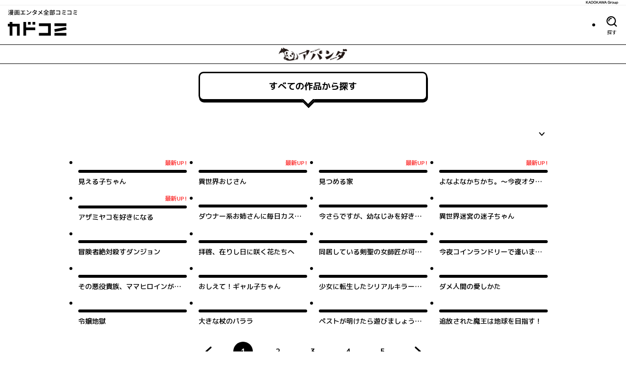

--- FILE ---
content_type: text/html; charset=utf-8
request_url: https://comic-walker.com/label/apanta/contents
body_size: 28613
content:
<!DOCTYPE html><html lang="ja"><head><meta charSet="utf-8"/><meta property="og:url" content="https://comic-walker.com/label/apanta/contents"/><meta name="description" content="WebComicアパンダの漫画・コミックス一覧"/><meta property="og:description" content="WebComicアパンダの漫画・コミックス一覧"/><meta property="og:image" content="https://comic-walker.com/static/ogp/label/apanta.png"/><meta property="og:site_name" content="カドコミ (コミックウォーカー)"/><meta property="og:type" content="website"/><meta property="og:locale" content="ja_JP"/><meta name="twitter:card" content="summary_large_image"/><meta name="twitter:site" content="@kado_comi"/><meta name="viewport" content="width=device-width,initial-scale=1"/><title>WebComicアパンダ作品一覧</title><meta property="og:title" content="WebComicアパンダ作品一覧"/><link rel="canonical" href="https://comic-walker.com/label/apanta/contents"/><link rel="preload" href="https://cdn.comic-walker.com/library/assets/01934dde-ad14-76fd-9896-a3271ab13f81.jpg" as="image" fetchpriority="high"/><link rel="preload" href="https://cdn.comic-walker.com/integration/cdpf/resources/003960/resized/003960_001_01_0002.jpg" as="image" fetchpriority="high"/><link rel="preload" href="https://cdn.comic-walker.com/integration/cdpf/resources/003631/resized/003631_001_01_0004.jpg" as="image" fetchpriority="high"/><link rel="preload" href="https://cdn.comic-walker.com/integration/cdpf/resources/008363/resized/008363_001_01_0001.jpg" as="image" fetchpriority="high"/><link rel="preload" href="https://cdn.comic-walker.com/integration/cdpf/resources/006089/resized/006089_001_01_0001.jpg" as="image" fetchpriority="high"/><link rel="preload" href="https://cdn.comic-walker.com/integration/cdpf/resources/006073/resized/006073_001_01_0003.jpg" as="image" fetchpriority="high"/><link rel="preload" href="https://cdn.comic-walker.com/integration/cdpf/resources/005830/resized/005830_001_01_0001.jpg" as="image" fetchpriority="high"/><link rel="preload" href="https://cdn.comic-walker.com/integration/cdpf/resources/006293/resized/006293_001_01_0001.jpg" as="image" fetchpriority="high"/><link rel="preload" href="https://cdn.comic-walker.com/integration/cdpf/resources/008280/resized/008280_001_01_0001.jpg" as="image" fetchpriority="high"/><link rel="preload" href="https://cdn.comic-walker.com/integration/cdpf/resources/003325/resized/003325_001_01_0002.jpg" as="image" fetchpriority="high"/><link rel="preload" href="https://cdn.comic-walker.com/integration/cdpf/resources/006092/resized/006092_001_01_0001.jpg" as="image" fetchpriority="high"/><link rel="preload" href="https://cdn.comic-walker.com/integration/cdpf/resources/005407/resized/005407_001_01_0001.jpg" as="image" fetchpriority="high"/><link rel="preload" href="https://cdn.comic-walker.com/integration/cdpf/resources/006606/resized/006606_001_01_0001.jpg" as="image" fetchpriority="high"/><link rel="preload" href="https://cdn.comic-walker.com/integration/cdpf/resources/006213/resized/006213_001_01_0003.jpg" as="image" fetchpriority="high"/><link rel="preload" href="https://cdn.comic-walker.com/integration/cdpf/resources/007125/resized/007125_001_01_0002.jpg" as="image" fetchpriority="high"/><link rel="preload" href="https://cdn.comic-walker.com/integration/cdpf/resources/006257/resized/006257_001_01_0001.jpg" as="image" fetchpriority="high"/><link rel="preload" href="https://cdn.comic-walker.com/integration/cdpf/resources/004019/resized/004019_001_01_0003.jpg" as="image" fetchpriority="high"/><meta name="next-head-count" content="31"/><link rel="icon" href="/favicons/favicon.ico" sizes="any"/><link rel="icon" href="/favicons/icon.svg" type="image/svg+xml"/><link rel="apple-touch-icon" href="/favicons/apple-touch-icon.png"/><link rel="manifest" href="/site.webmanifest"/><link rel="preload" href="https://cdn.comic-walker.com/_next/static/media/114c739ac7d3dbda-s.p.woff2" as="font" type="font/woff2" crossorigin="anonymous" data-next-font="size-adjust"/><link rel="preload" href="https://cdn.comic-walker.com/_next/static/media/a2c211ce3a20fb66-s.p.woff2" as="font" type="font/woff2" crossorigin="anonymous" data-next-font="size-adjust"/><link rel="preload" href="https://cdn.comic-walker.com/_next/static/media/161ac1321d4ca3f7-s.p.woff2" as="font" type="font/woff2" crossorigin="anonymous" data-next-font="size-adjust"/><link rel="preload" href="https://cdn.comic-walker.com/_next/static/media/39ff0a794da226ff-s.p.woff2" as="font" type="font/woff2" crossorigin="anonymous" data-next-font="size-adjust"/><link rel="preload" href="https://cdn.comic-walker.com/_next/static/media/f227a18f9bf99218-s.p.woff2" as="font" type="font/woff2" crossorigin="anonymous" data-next-font="size-adjust"/><link rel="preload" href="https://cdn.comic-walker.com/_next/static/media/479a2268a751da24-s.p.woff2" as="font" type="font/woff2" crossorigin="anonymous" data-next-font="size-adjust"/><link rel="preload" href="https://cdn.comic-walker.com/_next/static/media/0997bfc508674d88-s.p.woff2" as="font" type="font/woff2" crossorigin="anonymous" data-next-font="size-adjust"/><link rel="preload" href="https://cdn.comic-walker.com/_next/static/media/e83d3a00c1561b8f-s.p.woff2" as="font" type="font/woff2" crossorigin="anonymous" data-next-font="size-adjust"/><link rel="preload" href="https://cdn.comic-walker.com/_next/static/media/2a00ae9978bace1a-s.p.woff2" as="font" type="font/woff2" crossorigin="anonymous" data-next-font="size-adjust"/><link rel="preload" href="https://cdn.comic-walker.com/_next/static/media/cc8235ae46b2c612-s.p.woff2" as="font" type="font/woff2" crossorigin="anonymous" data-next-font="size-adjust"/><link rel="preload" href="https://cdn.comic-walker.com/_next/static/media/934543668a59246a-s.p.woff2" as="font" type="font/woff2" crossorigin="anonymous" data-next-font="size-adjust"/><link rel="preload" href="https://cdn.comic-walker.com/_next/static/media/fd0b768d64834973-s.p.woff2" as="font" type="font/woff2" crossorigin="anonymous" data-next-font="size-adjust"/><link rel="preload" href="https://cdn.comic-walker.com/_next/static/media/e80918ac3d33f472-s.p.woff2" as="font" type="font/woff2" crossorigin="anonymous" data-next-font="size-adjust"/><link rel="preload" href="https://cdn.comic-walker.com/_next/static/media/30bf28f5932901c5-s.p.woff2" as="font" type="font/woff2" crossorigin="anonymous" data-next-font="size-adjust"/><link rel="preload" href="https://cdn.comic-walker.com/_next/static/media/e3642a324af173a2-s.p.woff2" as="font" type="font/woff2" crossorigin="anonymous" data-next-font="size-adjust"/><link rel="preload" href="https://cdn.comic-walker.com/_next/static/media/277416e0cb37db50-s.p.woff2" as="font" type="font/woff2" crossorigin="anonymous" data-next-font="size-adjust"/><link rel="preload" href="https://cdn.comic-walker.com/_next/static/media/a3c3321640491c6d-s.p.woff2" as="font" type="font/woff2" crossorigin="anonymous" data-next-font="size-adjust"/><link rel="preload" href="https://cdn.comic-walker.com/_next/static/media/39b141a440cfe3a5-s.p.woff2" as="font" type="font/woff2" crossorigin="anonymous" data-next-font="size-adjust"/><link rel="preload" href="https://cdn.comic-walker.com/_next/static/media/9bea8ccd32eba723-s.p.woff2" as="font" type="font/woff2" crossorigin="anonymous" data-next-font="size-adjust"/><link rel="preload" href="https://cdn.comic-walker.com/_next/static/media/05d45679e5e8d75a-s.p.woff2" as="font" type="font/woff2" crossorigin="anonymous" data-next-font="size-adjust"/><link rel="preload" href="https://cdn.comic-walker.com/_next/static/media/cc1de353df559acb-s.p.woff2" as="font" type="font/woff2" crossorigin="anonymous" data-next-font="size-adjust"/><link rel="preload" href="https://cdn.comic-walker.com/_next/static/media/12010c6e6925cb9c-s.p.woff2" as="font" type="font/woff2" crossorigin="anonymous" data-next-font="size-adjust"/><link rel="preload" href="https://cdn.comic-walker.com/_next/static/media/8c042ef9b647265b-s.p.woff2" as="font" type="font/woff2" crossorigin="anonymous" data-next-font="size-adjust"/><link rel="preload" href="https://cdn.comic-walker.com/_next/static/media/f79bf27762c348da-s.p.woff2" as="font" type="font/woff2" crossorigin="anonymous" data-next-font="size-adjust"/><link rel="preload" href="https://cdn.comic-walker.com/_next/static/media/0b26243a9128e0f6-s.p.woff2" as="font" type="font/woff2" crossorigin="anonymous" data-next-font="size-adjust"/><link rel="preload" href="https://cdn.comic-walker.com/_next/static/media/92f69cd2eba0dc3e-s.p.woff2" as="font" type="font/woff2" crossorigin="anonymous" data-next-font="size-adjust"/><link rel="preload" href="https://cdn.comic-walker.com/_next/static/media/07598b7c7ba10141-s.p.woff2" as="font" type="font/woff2" crossorigin="anonymous" data-next-font="size-adjust"/><link rel="preload" href="https://cdn.comic-walker.com/_next/static/media/868d6d3283f6fdc2-s.p.woff2" as="font" type="font/woff2" crossorigin="anonymous" data-next-font="size-adjust"/><link rel="preload" href="https://cdn.comic-walker.com/_next/static/media/c0bc4b96f24ffdc5-s.p.woff2" as="font" type="font/woff2" crossorigin="anonymous" data-next-font="size-adjust"/><link rel="preload" href="https://cdn.comic-walker.com/_next/static/media/45b24635f21b296c-s.p.woff2" as="font" type="font/woff2" crossorigin="anonymous" data-next-font="size-adjust"/><link rel="preload" href="https://cdn.comic-walker.com/_next/static/media/baea9df1b827881d-s.p.woff2" as="font" type="font/woff2" crossorigin="anonymous" data-next-font="size-adjust"/><link rel="preload" href="https://cdn.comic-walker.com/_next/static/media/8f1cb872f0b024f4-s.p.woff2" as="font" type="font/woff2" crossorigin="anonymous" data-next-font="size-adjust"/><link rel="preload" href="https://cdn.comic-walker.com/_next/static/media/8d91a8727a7658b6-s.p.woff2" as="font" type="font/woff2" crossorigin="anonymous" data-next-font="size-adjust"/><link rel="preload" href="https://cdn.comic-walker.com/_next/static/media/0fecb0e2d89c1640-s.p.woff2" as="font" type="font/woff2" crossorigin="anonymous" data-next-font="size-adjust"/><link rel="preload" href="https://cdn.comic-walker.com/_next/static/media/112f8b408cffc8d1-s.p.woff2" as="font" type="font/woff2" crossorigin="anonymous" data-next-font="size-adjust"/><link rel="preload" href="https://cdn.comic-walker.com/_next/static/media/f70db00e9214b633-s.p.woff2" as="font" type="font/woff2" crossorigin="anonymous" data-next-font="size-adjust"/><link rel="preload" href="https://cdn.comic-walker.com/_next/static/media/7234a4fc9c2f5a17-s.p.woff2" as="font" type="font/woff2" crossorigin="anonymous" data-next-font="size-adjust"/><link rel="preload" href="https://cdn.comic-walker.com/_next/static/media/dd0bbcb284927be9-s.p.woff2" as="font" type="font/woff2" crossorigin="anonymous" data-next-font="size-adjust"/><link rel="preload" href="https://cdn.comic-walker.com/_next/static/media/c0259e6f23a66d2f-s.p.woff2" as="font" type="font/woff2" crossorigin="anonymous" data-next-font="size-adjust"/><link rel="preload" href="https://cdn.comic-walker.com/_next/static/media/55c145a69d5335fb-s.p.woff2" as="font" type="font/woff2" crossorigin="anonymous" data-next-font="size-adjust"/><link rel="preload" href="https://cdn.comic-walker.com/_next/static/media/76c6c6062f4632ae-s.p.woff2" as="font" type="font/woff2" crossorigin="anonymous" data-next-font="size-adjust"/><link rel="preload" href="https://cdn.comic-walker.com/_next/static/media/c23380659f61be0c-s.p.woff2" as="font" type="font/woff2" crossorigin="anonymous" data-next-font="size-adjust"/><link rel="preload" href="https://cdn.comic-walker.com/_next/static/media/f3b04d4cb5e3d46f-s.p.woff2" as="font" type="font/woff2" crossorigin="anonymous" data-next-font="size-adjust"/><link rel="preload" href="https://cdn.comic-walker.com/_next/static/media/8597d5021604fcbc-s.p.woff2" as="font" type="font/woff2" crossorigin="anonymous" data-next-font="size-adjust"/><link rel="preload" href="https://cdn.comic-walker.com/_next/static/media/a8678ad22b4934d9-s.p.woff2" as="font" type="font/woff2" crossorigin="anonymous" data-next-font="size-adjust"/><link rel="preload" href="https://cdn.comic-walker.com/_next/static/media/db4de69f0f92a8db-s.p.woff2" as="font" type="font/woff2" crossorigin="anonymous" data-next-font="size-adjust"/><link rel="preload" href="https://cdn.comic-walker.com/_next/static/media/d24ef44ba1b73089-s.p.woff2" as="font" type="font/woff2" crossorigin="anonymous" data-next-font="size-adjust"/><link rel="preload" href="https://cdn.comic-walker.com/_next/static/media/34f113e719149f28-s.p.woff2" as="font" type="font/woff2" crossorigin="anonymous" data-next-font="size-adjust"/><link rel="preload" href="https://cdn.comic-walker.com/_next/static/media/1af8dea038f1dffa-s.p.woff2" as="font" type="font/woff2" crossorigin="anonymous" data-next-font="size-adjust"/><link rel="preload" href="https://cdn.comic-walker.com/_next/static/media/637d3f6d46c9f838-s.p.woff2" as="font" type="font/woff2" crossorigin="anonymous" data-next-font="size-adjust"/><link rel="preload" href="https://cdn.comic-walker.com/_next/static/media/7dcd234ca367bf7d-s.p.woff2" as="font" type="font/woff2" crossorigin="anonymous" data-next-font="size-adjust"/><link rel="preload" href="https://cdn.comic-walker.com/_next/static/media/db4c8231f0a7b3c0-s.p.woff2" as="font" type="font/woff2" crossorigin="anonymous" data-next-font="size-adjust"/><link rel="preload" href="https://cdn.comic-walker.com/_next/static/media/48ea7902d591ccdd-s.p.woff2" as="font" type="font/woff2" crossorigin="anonymous" data-next-font="size-adjust"/><link rel="preload" href="https://cdn.comic-walker.com/_next/static/media/eb7d9e9d4663d5f5-s.p.woff2" as="font" type="font/woff2" crossorigin="anonymous" data-next-font="size-adjust"/><link rel="preload" href="https://cdn.comic-walker.com/_next/static/media/2cde32e68b30b08f-s.p.woff2" as="font" type="font/woff2" crossorigin="anonymous" data-next-font="size-adjust"/><link rel="preload" href="https://cdn.comic-walker.com/_next/static/media/c5627b2f6ef9ece5-s.p.woff2" as="font" type="font/woff2" crossorigin="anonymous" data-next-font="size-adjust"/><link rel="preload" href="https://cdn.comic-walker.com/_next/static/media/2f8a099f7bb88424-s.p.woff2" as="font" type="font/woff2" crossorigin="anonymous" data-next-font="size-adjust"/><link rel="preload" href="https://cdn.comic-walker.com/_next/static/media/0275663cc3194672-s.p.woff2" as="font" type="font/woff2" crossorigin="anonymous" data-next-font="size-adjust"/><link rel="preload" href="https://cdn.comic-walker.com/_next/static/media/689a75ac6fa13dad-s.p.woff2" as="font" type="font/woff2" crossorigin="anonymous" data-next-font="size-adjust"/><link rel="preload" href="https://cdn.comic-walker.com/_next/static/media/a5bd8a57d669e7be-s.p.woff2" as="font" type="font/woff2" crossorigin="anonymous" data-next-font="size-adjust"/><link rel="preload" href="https://cdn.comic-walker.com/_next/static/media/84352c84cdcfa599-s.p.woff2" as="font" type="font/woff2" crossorigin="anonymous" data-next-font="size-adjust"/><link rel="preload" href="https://cdn.comic-walker.com/_next/static/media/4168eab10997cd23-s.p.woff2" as="font" type="font/woff2" crossorigin="anonymous" data-next-font="size-adjust"/><link rel="preload" href="https://cdn.comic-walker.com/_next/static/media/6419b8690de82587-s.p.woff2" as="font" type="font/woff2" crossorigin="anonymous" data-next-font="size-adjust"/><link rel="preload" href="https://cdn.comic-walker.com/_next/static/media/1cd2250d7e9dd929-s.p.woff2" as="font" type="font/woff2" crossorigin="anonymous" data-next-font="size-adjust"/><link rel="preload" href="https://cdn.comic-walker.com/_next/static/media/e9421c3dee67c78d-s.p.woff2" as="font" type="font/woff2" crossorigin="anonymous" data-next-font="size-adjust"/><link rel="preload" href="https://cdn.comic-walker.com/_next/static/media/358d62861b15ea60-s.p.woff2" as="font" type="font/woff2" crossorigin="anonymous" data-next-font="size-adjust"/><link rel="preload" href="https://cdn.comic-walker.com/_next/static/media/e11b32684d9aff48-s.p.woff2" as="font" type="font/woff2" crossorigin="anonymous" data-next-font="size-adjust"/><link rel="preload" href="https://cdn.comic-walker.com/_next/static/media/e6010155b4d913c3-s.p.woff2" as="font" type="font/woff2" crossorigin="anonymous" data-next-font="size-adjust"/><link rel="preload" href="https://cdn.comic-walker.com/_next/static/media/5e91c3862de3408a-s.p.woff2" as="font" type="font/woff2" crossorigin="anonymous" data-next-font="size-adjust"/><link rel="preload" href="https://cdn.comic-walker.com/_next/static/media/6113a9f583c4f80f-s.p.woff2" as="font" type="font/woff2" crossorigin="anonymous" data-next-font="size-adjust"/><link rel="preload" href="https://cdn.comic-walker.com/_next/static/media/bac7d2f0b4693600-s.p.woff2" as="font" type="font/woff2" crossorigin="anonymous" data-next-font="size-adjust"/><link rel="preload" href="https://cdn.comic-walker.com/_next/static/media/db947442efa90c90-s.p.woff2" as="font" type="font/woff2" crossorigin="anonymous" data-next-font="size-adjust"/><link rel="preload" href="https://cdn.comic-walker.com/_next/static/media/63bab1827c03451c-s.p.woff2" as="font" type="font/woff2" crossorigin="anonymous" data-next-font="size-adjust"/><link rel="preload" href="https://cdn.comic-walker.com/_next/static/media/7c2678adbf191a6b-s.p.woff2" as="font" type="font/woff2" crossorigin="anonymous" data-next-font="size-adjust"/><link rel="preload" href="https://cdn.comic-walker.com/_next/static/media/e642455d8192a31a-s.p.woff2" as="font" type="font/woff2" crossorigin="anonymous" data-next-font="size-adjust"/><link rel="preload" href="https://cdn.comic-walker.com/_next/static/media/9fbbd2c29737b867-s.p.woff2" as="font" type="font/woff2" crossorigin="anonymous" data-next-font="size-adjust"/><link rel="preload" href="https://cdn.comic-walker.com/_next/static/media/bfa1ccb413df86c4-s.p.woff2" as="font" type="font/woff2" crossorigin="anonymous" data-next-font="size-adjust"/><link rel="preload" href="https://cdn.comic-walker.com/_next/static/media/b15efadfb42f88d8-s.p.woff2" as="font" type="font/woff2" crossorigin="anonymous" data-next-font="size-adjust"/><link rel="preload" href="https://cdn.comic-walker.com/_next/static/media/5999ef2418ac96dc-s.p.woff2" as="font" type="font/woff2" crossorigin="anonymous" data-next-font="size-adjust"/><link rel="preload" href="https://cdn.comic-walker.com/_next/static/media/1a79975f8103db66-s.p.woff2" as="font" type="font/woff2" crossorigin="anonymous" data-next-font="size-adjust"/><link rel="preload" href="https://cdn.comic-walker.com/_next/static/media/23a58917ee37f7f5-s.p.woff2" as="font" type="font/woff2" crossorigin="anonymous" data-next-font="size-adjust"/><link rel="preload" href="https://cdn.comic-walker.com/_next/static/media/09f1481ebe8b7074-s.p.woff2" as="font" type="font/woff2" crossorigin="anonymous" data-next-font="size-adjust"/><link rel="preload" href="https://cdn.comic-walker.com/_next/static/media/9b6dd23277820bff-s.p.woff2" as="font" type="font/woff2" crossorigin="anonymous" data-next-font="size-adjust"/><link rel="preload" href="https://cdn.comic-walker.com/_next/static/media/d625abcb0ab60466-s.p.woff2" as="font" type="font/woff2" crossorigin="anonymous" data-next-font="size-adjust"/><link rel="preload" href="https://cdn.comic-walker.com/_next/static/media/bcba227e994468c8-s.p.woff2" as="font" type="font/woff2" crossorigin="anonymous" data-next-font="size-adjust"/><link rel="preload" href="https://cdn.comic-walker.com/_next/static/media/3d3b874b3412574b-s.p.woff2" as="font" type="font/woff2" crossorigin="anonymous" data-next-font="size-adjust"/><link rel="preload" href="https://cdn.comic-walker.com/_next/static/media/3bdeff33e63b900f-s.p.woff2" as="font" type="font/woff2" crossorigin="anonymous" data-next-font="size-adjust"/><link rel="preload" href="https://cdn.comic-walker.com/_next/static/media/5a89a4554dfc3fe2-s.p.woff2" as="font" type="font/woff2" crossorigin="anonymous" data-next-font="size-adjust"/><link rel="preload" href="https://cdn.comic-walker.com/_next/static/media/6a3bb32d29093cdf-s.p.woff2" as="font" type="font/woff2" crossorigin="anonymous" data-next-font="size-adjust"/><link rel="preload" href="https://cdn.comic-walker.com/_next/static/media/65cbdbaa9573f373-s.p.woff2" as="font" type="font/woff2" crossorigin="anonymous" data-next-font="size-adjust"/><link rel="preload" href="https://cdn.comic-walker.com/_next/static/media/3aa999ab9ba8fa3f-s.p.woff2" as="font" type="font/woff2" crossorigin="anonymous" data-next-font="size-adjust"/><link rel="preload" href="https://cdn.comic-walker.com/_next/static/media/a21f799843988ffa-s.p.woff2" as="font" type="font/woff2" crossorigin="anonymous" data-next-font="size-adjust"/><link rel="preload" href="https://cdn.comic-walker.com/_next/static/media/3697c060a12febe5-s.p.woff2" as="font" type="font/woff2" crossorigin="anonymous" data-next-font="size-adjust"/><link rel="preload" href="https://cdn.comic-walker.com/_next/static/media/37b3d7243a9d1f22-s.p.woff2" as="font" type="font/woff2" crossorigin="anonymous" data-next-font="size-adjust"/><link rel="preload" href="https://cdn.comic-walker.com/_next/static/media/50829c96ed3f8535-s.p.woff2" as="font" type="font/woff2" crossorigin="anonymous" data-next-font="size-adjust"/><link rel="preload" href="https://cdn.comic-walker.com/_next/static/media/4722dd2ad7f2cabd-s.p.woff2" as="font" type="font/woff2" crossorigin="anonymous" data-next-font="size-adjust"/><link rel="preload" href="https://cdn.comic-walker.com/_next/static/media/1f5d118868d220d2-s.p.woff2" as="font" type="font/woff2" crossorigin="anonymous" data-next-font="size-adjust"/><link rel="preload" href="https://cdn.comic-walker.com/_next/static/media/8a69dcb177db42db-s.p.woff2" as="font" type="font/woff2" crossorigin="anonymous" data-next-font="size-adjust"/><link rel="preload" href="https://cdn.comic-walker.com/_next/static/media/16d3d14444b5f4b2-s.p.woff2" as="font" type="font/woff2" crossorigin="anonymous" data-next-font="size-adjust"/><link rel="preload" href="https://cdn.comic-walker.com/_next/static/media/813b7bf970c475c6-s.p.woff2" as="font" type="font/woff2" crossorigin="anonymous" data-next-font="size-adjust"/><link rel="preload" href="https://cdn.comic-walker.com/_next/static/media/b4a41168b388d0a0-s.p.woff2" as="font" type="font/woff2" crossorigin="anonymous" data-next-font="size-adjust"/><link rel="preload" href="https://cdn.comic-walker.com/_next/static/media/d1fdc1ce4b3139b9-s.p.woff2" as="font" type="font/woff2" crossorigin="anonymous" data-next-font="size-adjust"/><link rel="preload" href="https://cdn.comic-walker.com/_next/static/media/ca386468c2652b7d-s.p.woff2" as="font" type="font/woff2" crossorigin="anonymous" data-next-font="size-adjust"/><link rel="preload" href="https://cdn.comic-walker.com/_next/static/media/c901f111ed2c890b-s.p.woff2" as="font" type="font/woff2" crossorigin="anonymous" data-next-font="size-adjust"/><link rel="preload" href="https://cdn.comic-walker.com/_next/static/media/ab0efe07d999da53-s.p.woff2" as="font" type="font/woff2" crossorigin="anonymous" data-next-font="size-adjust"/><link rel="preload" href="https://cdn.comic-walker.com/_next/static/media/53a3c82a9ad1da9e-s.p.woff2" as="font" type="font/woff2" crossorigin="anonymous" data-next-font="size-adjust"/><link rel="preload" href="https://cdn.comic-walker.com/_next/static/media/3cbbcfa09fea0be4-s.p.woff2" as="font" type="font/woff2" crossorigin="anonymous" data-next-font="size-adjust"/><link rel="preload" href="https://cdn.comic-walker.com/_next/static/media/e7a5fe1f9c411858-s.p.woff2" as="font" type="font/woff2" crossorigin="anonymous" data-next-font="size-adjust"/><link rel="preload" href="https://cdn.comic-walker.com/_next/static/media/e247520d41d6eaa3-s.p.woff2" as="font" type="font/woff2" crossorigin="anonymous" data-next-font="size-adjust"/><link rel="preload" href="https://cdn.comic-walker.com/_next/static/media/ec4a6732fa7d0162-s.p.woff2" as="font" type="font/woff2" crossorigin="anonymous" data-next-font="size-adjust"/><link rel="preload" href="https://cdn.comic-walker.com/_next/static/media/f78825556e489342-s.p.woff2" as="font" type="font/woff2" crossorigin="anonymous" data-next-font="size-adjust"/><link rel="preload" href="https://cdn.comic-walker.com/_next/static/media/840d0328a178585e-s.p.woff2" as="font" type="font/woff2" crossorigin="anonymous" data-next-font="size-adjust"/><link rel="preload" href="https://cdn.comic-walker.com/_next/static/media/dcca7391be70b43c-s.p.woff2" as="font" type="font/woff2" crossorigin="anonymous" data-next-font="size-adjust"/><link rel="preload" href="https://cdn.comic-walker.com/_next/static/media/5468c0a4a7e4310b-s.p.woff2" as="font" type="font/woff2" crossorigin="anonymous" data-next-font="size-adjust"/><link rel="preload" href="https://cdn.comic-walker.com/_next/static/media/97ea6b3521d929a1-s.p.woff2" as="font" type="font/woff2" crossorigin="anonymous" data-next-font="size-adjust"/><link rel="preload" href="https://cdn.comic-walker.com/_next/static/media/f9bcd80c47c7162a-s.p.woff2" as="font" type="font/woff2" crossorigin="anonymous" data-next-font="size-adjust"/><link rel="preload" href="https://cdn.comic-walker.com/_next/static/media/e154d6711f286cff-s.p.woff2" as="font" type="font/woff2" crossorigin="anonymous" data-next-font="size-adjust"/><link rel="preload" href="https://cdn.comic-walker.com/_next/static/media/e82cb81525410372-s.p.woff2" as="font" type="font/woff2" crossorigin="anonymous" data-next-font="size-adjust"/><link rel="preload" href="https://cdn.comic-walker.com/_next/static/media/dffcd59f7a6fca17-s.p.woff2" as="font" type="font/woff2" crossorigin="anonymous" data-next-font="size-adjust"/><link rel="preload" href="https://cdn.comic-walker.com/_next/static/media/e554a8b86b9e1976-s.p.woff2" as="font" type="font/woff2" crossorigin="anonymous" data-next-font="size-adjust"/><link rel="preload" href="https://cdn.comic-walker.com/_next/static/media/7dcf893227e56685-s.p.woff2" as="font" type="font/woff2" crossorigin="anonymous" data-next-font="size-adjust"/><link rel="preload" href="https://cdn.comic-walker.com/_next/static/media/4d0baa02ccf382a7-s.p.woff2" as="font" type="font/woff2" crossorigin="anonymous" data-next-font="size-adjust"/><link rel="preload" href="https://cdn.comic-walker.com/_next/static/media/e5a952148af7f441-s.p.woff2" as="font" type="font/woff2" crossorigin="anonymous" data-next-font="size-adjust"/><link rel="preload" href="https://cdn.comic-walker.com/_next/static/media/0ddf13bc9b979605-s.p.woff2" as="font" type="font/woff2" crossorigin="anonymous" data-next-font="size-adjust"/><link rel="preload" href="https://cdn.comic-walker.com/_next/static/media/33c953ac50d160b3-s.p.woff2" as="font" type="font/woff2" crossorigin="anonymous" data-next-font="size-adjust"/><link rel="preload" href="https://cdn.comic-walker.com/_next/static/media/c3d26ee912d25394-s.p.woff2" as="font" type="font/woff2" crossorigin="anonymous" data-next-font="size-adjust"/><link rel="preload" href="https://cdn.comic-walker.com/_next/static/media/69ea070a07412640-s.p.woff2" as="font" type="font/woff2" crossorigin="anonymous" data-next-font="size-adjust"/><link rel="preload" href="https://cdn.comic-walker.com/_next/static/media/1d47ac0ffc34cfc2-s.p.woff2" as="font" type="font/woff2" crossorigin="anonymous" data-next-font="size-adjust"/><link rel="preload" href="https://cdn.comic-walker.com/_next/static/media/d50ca58d444d9954-s.p.woff2" as="font" type="font/woff2" crossorigin="anonymous" data-next-font="size-adjust"/><link rel="preload" href="https://cdn.comic-walker.com/_next/static/media/c6ac3c0c5ee27bd9-s.p.woff2" as="font" type="font/woff2" crossorigin="anonymous" data-next-font="size-adjust"/><link rel="preload" href="https://cdn.comic-walker.com/_next/static/media/d0b7c4f4ac06f108-s.p.woff2" as="font" type="font/woff2" crossorigin="anonymous" data-next-font="size-adjust"/><link rel="preload" href="https://cdn.comic-walker.com/_next/static/media/503addacac6047aa-s.p.woff2" as="font" type="font/woff2" crossorigin="anonymous" data-next-font="size-adjust"/><link rel="preload" href="https://cdn.comic-walker.com/_next/static/media/d99ec79658b3456a-s.p.woff2" as="font" type="font/woff2" crossorigin="anonymous" data-next-font="size-adjust"/><link rel="preload" href="https://cdn.comic-walker.com/_next/static/media/ce1ca92babad93f3-s.p.woff2" as="font" type="font/woff2" crossorigin="anonymous" data-next-font="size-adjust"/><link rel="preload" href="https://cdn.comic-walker.com/_next/static/media/0f3c458f29ff7a9f-s.p.woff2" as="font" type="font/woff2" crossorigin="anonymous" data-next-font="size-adjust"/><link rel="preload" href="https://cdn.comic-walker.com/_next/static/media/10f4bb3e8b6d9516-s.p.woff2" as="font" type="font/woff2" crossorigin="anonymous" data-next-font="size-adjust"/><link rel="preload" href="https://cdn.comic-walker.com/_next/static/media/5dd7cca41caf71a4-s.p.woff2" as="font" type="font/woff2" crossorigin="anonymous" data-next-font="size-adjust"/><link rel="preload" href="https://cdn.comic-walker.com/_next/static/media/b0e5beaa3d796e88-s.p.woff2" as="font" type="font/woff2" crossorigin="anonymous" data-next-font="size-adjust"/><link rel="preload" href="https://cdn.comic-walker.com/_next/static/media/8d8b1c2383f80550-s.p.woff2" as="font" type="font/woff2" crossorigin="anonymous" data-next-font="size-adjust"/><link rel="preload" href="https://cdn.comic-walker.com/_next/static/media/d29a13aad0a0e3ea-s.p.woff2" as="font" type="font/woff2" crossorigin="anonymous" data-next-font="size-adjust"/><link rel="preload" href="https://cdn.comic-walker.com/_next/static/media/ef135d1ae46cde60-s.p.woff2" as="font" type="font/woff2" crossorigin="anonymous" data-next-font="size-adjust"/><link rel="preload" href="https://cdn.comic-walker.com/_next/static/media/2fc08d4187ce8bb6-s.p.woff2" as="font" type="font/woff2" crossorigin="anonymous" data-next-font="size-adjust"/><link rel="preload" href="https://cdn.comic-walker.com/_next/static/media/7223abf7423402a9-s.p.woff2" as="font" type="font/woff2" crossorigin="anonymous" data-next-font="size-adjust"/><link rel="preload" href="https://cdn.comic-walker.com/_next/static/media/9e20d8a2eeff983f-s.p.woff2" as="font" type="font/woff2" crossorigin="anonymous" data-next-font="size-adjust"/><link rel="preload" href="https://cdn.comic-walker.com/_next/static/media/b04f8b315cf1a963-s.p.woff2" as="font" type="font/woff2" crossorigin="anonymous" data-next-font="size-adjust"/><link rel="preload" href="https://cdn.comic-walker.com/_next/static/media/818192aa4a5212f4-s.p.woff2" as="font" type="font/woff2" crossorigin="anonymous" data-next-font="size-adjust"/><link rel="preload" href="https://cdn.comic-walker.com/_next/static/media/bca30433c100d87f-s.p.woff2" as="font" type="font/woff2" crossorigin="anonymous" data-next-font="size-adjust"/><link rel="preload" href="https://cdn.comic-walker.com/_next/static/media/d8dedfc7681c86b4-s.p.woff2" as="font" type="font/woff2" crossorigin="anonymous" data-next-font="size-adjust"/><link rel="preload" href="https://cdn.comic-walker.com/_next/static/media/61e03c7b55465fa9-s.p.woff2" as="font" type="font/woff2" crossorigin="anonymous" data-next-font="size-adjust"/><link rel="preload" href="https://cdn.comic-walker.com/_next/static/media/2527b85074c94975-s.p.woff2" as="font" type="font/woff2" crossorigin="anonymous" data-next-font="size-adjust"/><link rel="preload" href="https://cdn.comic-walker.com/_next/static/media/e4ed8744550e811e-s.p.woff2" as="font" type="font/woff2" crossorigin="anonymous" data-next-font="size-adjust"/><link rel="preload" href="https://cdn.comic-walker.com/_next/static/media/7a97e3a64bab95d8-s.p.woff2" as="font" type="font/woff2" crossorigin="anonymous" data-next-font="size-adjust"/><link rel="preload" href="https://cdn.comic-walker.com/_next/static/media/f9765f02447977df-s.p.woff2" as="font" type="font/woff2" crossorigin="anonymous" data-next-font="size-adjust"/><link rel="preload" href="https://cdn.comic-walker.com/_next/static/media/90e76be828958ff1-s.p.woff2" as="font" type="font/woff2" crossorigin="anonymous" data-next-font="size-adjust"/><link rel="preload" href="https://cdn.comic-walker.com/_next/static/media/3499ecd16fa2c2d4-s.p.woff2" as="font" type="font/woff2" crossorigin="anonymous" data-next-font="size-adjust"/><link rel="preload" href="https://cdn.comic-walker.com/_next/static/media/1ef53a107aac7937-s.p.woff2" as="font" type="font/woff2" crossorigin="anonymous" data-next-font="size-adjust"/><link rel="preload" href="https://cdn.comic-walker.com/_next/static/media/2d1ca32167b10fe2-s.p.woff2" as="font" type="font/woff2" crossorigin="anonymous" data-next-font="size-adjust"/><link rel="preload" href="https://cdn.comic-walker.com/_next/static/media/9ef6efb581d98f51-s.p.woff2" as="font" type="font/woff2" crossorigin="anonymous" data-next-font="size-adjust"/><link rel="preload" href="https://cdn.comic-walker.com/_next/static/media/65ded255a0fb051c-s.p.woff2" as="font" type="font/woff2" crossorigin="anonymous" data-next-font="size-adjust"/><link rel="preload" href="https://cdn.comic-walker.com/_next/static/media/e944b6f699448520-s.p.woff2" as="font" type="font/woff2" crossorigin="anonymous" data-next-font="size-adjust"/><link rel="preload" href="https://cdn.comic-walker.com/_next/static/media/a2bc24556637848e-s.p.woff2" as="font" type="font/woff2" crossorigin="anonymous" data-next-font="size-adjust"/><link rel="preload" href="https://cdn.comic-walker.com/_next/static/media/acc755551bd333a8-s.p.woff2" as="font" type="font/woff2" crossorigin="anonymous" data-next-font="size-adjust"/><link rel="preload" href="https://cdn.comic-walker.com/_next/static/media/646f3f16756f5dcb-s.p.woff2" as="font" type="font/woff2" crossorigin="anonymous" data-next-font="size-adjust"/><link rel="preload" href="https://cdn.comic-walker.com/_next/static/media/e34cff0500e99628-s.p.woff2" as="font" type="font/woff2" crossorigin="anonymous" data-next-font="size-adjust"/><link rel="preload" href="https://cdn.comic-walker.com/_next/static/media/41512667f3206d5a-s.p.woff2" as="font" type="font/woff2" crossorigin="anonymous" data-next-font="size-adjust"/><link rel="preload" href="https://cdn.comic-walker.com/_next/static/media/0a235136c65e2282-s.p.woff2" as="font" type="font/woff2" crossorigin="anonymous" data-next-font="size-adjust"/><link rel="preload" href="https://cdn.comic-walker.com/_next/static/media/79c57b97fee5080c-s.p.woff2" as="font" type="font/woff2" crossorigin="anonymous" data-next-font="size-adjust"/><link rel="preload" href="https://cdn.comic-walker.com/_next/static/media/aab053a8915613f1-s.p.woff2" as="font" type="font/woff2" crossorigin="anonymous" data-next-font="size-adjust"/><link rel="preload" href="https://cdn.comic-walker.com/_next/static/media/b3a96b78a31f589b-s.p.woff2" as="font" type="font/woff2" crossorigin="anonymous" data-next-font="size-adjust"/><link rel="preload" href="https://cdn.comic-walker.com/_next/static/media/3fa9a65227afa233-s.p.woff2" as="font" type="font/woff2" crossorigin="anonymous" data-next-font="size-adjust"/><link rel="preload" href="https://cdn.comic-walker.com/_next/static/media/268d4a36f8013ce9-s.p.woff2" as="font" type="font/woff2" crossorigin="anonymous" data-next-font="size-adjust"/><link rel="preload" href="https://cdn.comic-walker.com/_next/static/media/d75179fa2b6fa5e8-s.p.woff2" as="font" type="font/woff2" crossorigin="anonymous" data-next-font="size-adjust"/><link rel="preload" href="https://cdn.comic-walker.com/_next/static/media/2037604a8e99de30-s.p.woff2" as="font" type="font/woff2" crossorigin="anonymous" data-next-font="size-adjust"/><link rel="preload" href="https://cdn.comic-walker.com/_next/static/media/77c994783186a2cf-s.p.woff2" as="font" type="font/woff2" crossorigin="anonymous" data-next-font="size-adjust"/><link rel="preload" href="https://cdn.comic-walker.com/_next/static/media/737a0c898163609e-s.p.woff2" as="font" type="font/woff2" crossorigin="anonymous" data-next-font="size-adjust"/><link rel="preload" href="https://cdn.comic-walker.com/_next/static/media/b8911af6c3a4a37b-s.p.woff2" as="font" type="font/woff2" crossorigin="anonymous" data-next-font="size-adjust"/><link rel="preload" href="https://cdn.comic-walker.com/_next/static/media/89c832dc26d4ef07-s.p.woff2" as="font" type="font/woff2" crossorigin="anonymous" data-next-font="size-adjust"/><link rel="preload" href="https://cdn.comic-walker.com/_next/static/media/d0feb337230a1dc5-s.p.woff2" as="font" type="font/woff2" crossorigin="anonymous" data-next-font="size-adjust"/><link rel="preload" href="https://cdn.comic-walker.com/_next/static/media/d1b0682bd629c787-s.p.woff2" as="font" type="font/woff2" crossorigin="anonymous" data-next-font="size-adjust"/><link rel="preload" href="https://cdn.comic-walker.com/_next/static/media/20f797a639eae7d1-s.p.woff2" as="font" type="font/woff2" crossorigin="anonymous" data-next-font="size-adjust"/><link rel="preload" href="https://cdn.comic-walker.com/_next/static/media/3bbf95ca58981bab-s.p.woff2" as="font" type="font/woff2" crossorigin="anonymous" data-next-font="size-adjust"/><link rel="preload" href="https://cdn.comic-walker.com/_next/static/media/989c366dd45e3ccf-s.p.woff2" as="font" type="font/woff2" crossorigin="anonymous" data-next-font="size-adjust"/><link rel="preload" href="https://cdn.comic-walker.com/_next/static/media/da8e08b195e6050c-s.p.woff2" as="font" type="font/woff2" crossorigin="anonymous" data-next-font="size-adjust"/><link rel="preload" href="https://cdn.comic-walker.com/_next/static/media/1a97b0f08b852fb9-s.p.woff2" as="font" type="font/woff2" crossorigin="anonymous" data-next-font="size-adjust"/><link rel="preload" href="https://cdn.comic-walker.com/_next/static/media/37334fd6baefd8fc-s.p.woff2" as="font" type="font/woff2" crossorigin="anonymous" data-next-font="size-adjust"/><link rel="preload" href="https://cdn.comic-walker.com/_next/static/media/fbfdd6bf5432a6f0-s.p.woff2" as="font" type="font/woff2" crossorigin="anonymous" data-next-font="size-adjust"/><link rel="preload" href="https://cdn.comic-walker.com/_next/static/media/4ea37a5a7ea0f56a-s.p.woff2" as="font" type="font/woff2" crossorigin="anonymous" data-next-font="size-adjust"/><link rel="preload" href="https://cdn.comic-walker.com/_next/static/media/5b07bd01f2f8101d-s.p.woff2" as="font" type="font/woff2" crossorigin="anonymous" data-next-font="size-adjust"/><link rel="preload" href="https://cdn.comic-walker.com/_next/static/media/ef6782a2773c6b14-s.p.woff2" as="font" type="font/woff2" crossorigin="anonymous" data-next-font="size-adjust"/><link rel="preload" href="https://cdn.comic-walker.com/_next/static/media/ed61ed9a760a0ea0-s.p.woff2" as="font" type="font/woff2" crossorigin="anonymous" data-next-font="size-adjust"/><link rel="preload" href="https://cdn.comic-walker.com/_next/static/media/452e8c72bba1569d-s.p.woff2" as="font" type="font/woff2" crossorigin="anonymous" data-next-font="size-adjust"/><link rel="preload" href="https://cdn.comic-walker.com/_next/static/media/71292e625a08a255-s.p.woff2" as="font" type="font/woff2" crossorigin="anonymous" data-next-font="size-adjust"/><link rel="preload" href="https://cdn.comic-walker.com/_next/static/media/e435eef1531dc178-s.p.woff2" as="font" type="font/woff2" crossorigin="anonymous" data-next-font="size-adjust"/><link rel="preload" href="https://cdn.comic-walker.com/_next/static/media/e0fcf5be9dc3c12c-s.p.woff2" as="font" type="font/woff2" crossorigin="anonymous" data-next-font="size-adjust"/><link rel="preload" href="https://cdn.comic-walker.com/_next/static/media/ae12fb502dd6f7be-s.p.woff2" as="font" type="font/woff2" crossorigin="anonymous" data-next-font="size-adjust"/><link rel="preload" href="https://cdn.comic-walker.com/_next/static/media/0120597285243681-s.p.woff2" as="font" type="font/woff2" crossorigin="anonymous" data-next-font="size-adjust"/><link rel="preload" href="https://cdn.comic-walker.com/_next/static/media/0584131457633f3c-s.p.woff2" as="font" type="font/woff2" crossorigin="anonymous" data-next-font="size-adjust"/><link rel="preload" href="https://cdn.comic-walker.com/_next/static/media/ecde8560dec351c1-s.p.woff2" as="font" type="font/woff2" crossorigin="anonymous" data-next-font="size-adjust"/><link rel="preload" href="https://cdn.comic-walker.com/_next/static/media/1bfdfa3153d0d98c-s.p.woff2" as="font" type="font/woff2" crossorigin="anonymous" data-next-font="size-adjust"/><link rel="preload" href="https://cdn.comic-walker.com/_next/static/media/d94cb0c071b142cf-s.p.woff2" as="font" type="font/woff2" crossorigin="anonymous" data-next-font="size-adjust"/><link rel="preload" href="https://cdn.comic-walker.com/_next/static/media/d9d72af031f64df2-s.p.woff2" as="font" type="font/woff2" crossorigin="anonymous" data-next-font="size-adjust"/><link rel="preload" href="https://cdn.comic-walker.com/_next/static/media/7213ea9387a50055-s.p.woff2" as="font" type="font/woff2" crossorigin="anonymous" data-next-font="size-adjust"/><link rel="preload" href="https://cdn.comic-walker.com/_next/static/media/57c02ccb2a54bcda-s.p.woff2" as="font" type="font/woff2" crossorigin="anonymous" data-next-font="size-adjust"/><link rel="preload" href="https://cdn.comic-walker.com/_next/static/media/04039cc69c3dae7a-s.p.woff2" as="font" type="font/woff2" crossorigin="anonymous" data-next-font="size-adjust"/><link rel="preload" href="https://cdn.comic-walker.com/_next/static/media/19f1d36f3da1c636-s.p.woff2" as="font" type="font/woff2" crossorigin="anonymous" data-next-font="size-adjust"/><link rel="preload" href="https://cdn.comic-walker.com/_next/static/media/384806c63318e716-s.p.woff2" as="font" type="font/woff2" crossorigin="anonymous" data-next-font="size-adjust"/><link rel="preload" href="https://cdn.comic-walker.com/_next/static/media/c46bed4fa367ee59-s.p.woff2" as="font" type="font/woff2" crossorigin="anonymous" data-next-font="size-adjust"/><link rel="preload" href="https://cdn.comic-walker.com/_next/static/media/b0032d4152941090-s.p.woff2" as="font" type="font/woff2" crossorigin="anonymous" data-next-font="size-adjust"/><link rel="preload" href="https://cdn.comic-walker.com/_next/static/media/9bc816ffa0780739-s.p.woff2" as="font" type="font/woff2" crossorigin="anonymous" data-next-font="size-adjust"/><link rel="preload" href="https://cdn.comic-walker.com/_next/static/media/308ac667cfb3e2c1-s.p.woff2" as="font" type="font/woff2" crossorigin="anonymous" data-next-font="size-adjust"/><link rel="preload" href="https://cdn.comic-walker.com/_next/static/media/e2335ed064fe6a43-s.p.woff2" as="font" type="font/woff2" crossorigin="anonymous" data-next-font="size-adjust"/><link rel="preload" href="https://cdn.comic-walker.com/_next/static/media/3e4a2bc2ac06e677-s.p.woff2" as="font" type="font/woff2" crossorigin="anonymous" data-next-font="size-adjust"/><link rel="preload" href="https://cdn.comic-walker.com/_next/static/media/72ccf7cb5ed338e5-s.p.woff2" as="font" type="font/woff2" crossorigin="anonymous" data-next-font="size-adjust"/><link rel="preload" href="https://cdn.comic-walker.com/_next/static/media/a9343402ae0b52db-s.p.woff2" as="font" type="font/woff2" crossorigin="anonymous" data-next-font="size-adjust"/><link rel="preload" href="https://cdn.comic-walker.com/_next/static/media/fbe67663e48e5a6f-s.p.woff2" as="font" type="font/woff2" crossorigin="anonymous" data-next-font="size-adjust"/><link rel="preload" href="https://cdn.comic-walker.com/_next/static/media/e772b15a500fe377-s.p.woff2" as="font" type="font/woff2" crossorigin="anonymous" data-next-font="size-adjust"/><link rel="preload" href="https://cdn.comic-walker.com/_next/static/media/16c99192d611be0d-s.p.woff2" as="font" type="font/woff2" crossorigin="anonymous" data-next-font="size-adjust"/><link rel="preload" href="https://cdn.comic-walker.com/_next/static/media/a1c9d9f587b975cc-s.p.woff2" as="font" type="font/woff2" crossorigin="anonymous" data-next-font="size-adjust"/><link rel="preload" href="https://cdn.comic-walker.com/_next/static/media/4add4c5ce26cbba5-s.p.woff2" as="font" type="font/woff2" crossorigin="anonymous" data-next-font="size-adjust"/><link rel="preload" href="https://cdn.comic-walker.com/_next/static/media/9a8ee2f112e79a97-s.p.woff2" as="font" type="font/woff2" crossorigin="anonymous" data-next-font="size-adjust"/><link rel="preload" href="https://cdn.comic-walker.com/_next/static/media/a05899c34ff3bdc7-s.p.woff2" as="font" type="font/woff2" crossorigin="anonymous" data-next-font="size-adjust"/><link rel="preload" href="https://cdn.comic-walker.com/_next/static/media/5d2471c8f5eb2cb8-s.p.woff2" as="font" type="font/woff2" crossorigin="anonymous" data-next-font="size-adjust"/><link rel="preload" href="https://cdn.comic-walker.com/_next/static/media/cff6b9ec3e4e161d-s.p.woff2" as="font" type="font/woff2" crossorigin="anonymous" data-next-font="size-adjust"/><link rel="preload" href="https://cdn.comic-walker.com/_next/static/media/db4119584cea7c48-s.p.woff2" as="font" type="font/woff2" crossorigin="anonymous" data-next-font="size-adjust"/><link rel="preload" href="https://cdn.comic-walker.com/_next/static/media/9b630b773b906bdf-s.p.woff2" as="font" type="font/woff2" crossorigin="anonymous" data-next-font="size-adjust"/><link rel="preload" href="https://cdn.comic-walker.com/_next/static/media/269f26b7e9eeaee7-s.p.woff2" as="font" type="font/woff2" crossorigin="anonymous" data-next-font="size-adjust"/><link rel="preload" href="https://cdn.comic-walker.com/_next/static/media/dcf71aa1c9b55337-s.p.woff2" as="font" type="font/woff2" crossorigin="anonymous" data-next-font="size-adjust"/><link rel="preload" href="https://cdn.comic-walker.com/_next/static/media/a3dcab61387077a7-s.p.woff2" as="font" type="font/woff2" crossorigin="anonymous" data-next-font="size-adjust"/><link rel="preload" href="https://cdn.comic-walker.com/_next/static/media/d64cabf31bea3066-s.p.woff2" as="font" type="font/woff2" crossorigin="anonymous" data-next-font="size-adjust"/><link rel="preload" href="https://cdn.comic-walker.com/_next/static/media/5931f93ae07efa83-s.p.woff2" as="font" type="font/woff2" crossorigin="anonymous" data-next-font="size-adjust"/><link rel="preload" href="https://cdn.comic-walker.com/_next/static/media/a5dcfd5a3b973d1e-s.p.woff2" as="font" type="font/woff2" crossorigin="anonymous" data-next-font="size-adjust"/><link rel="preload" href="https://cdn.comic-walker.com/_next/static/media/77e2c41140d70e5c-s.p.woff2" as="font" type="font/woff2" crossorigin="anonymous" data-next-font="size-adjust"/><link rel="preload" href="https://cdn.comic-walker.com/_next/static/media/c36bb8ff15b97a71-s.p.woff2" as="font" type="font/woff2" crossorigin="anonymous" data-next-font="size-adjust"/><link rel="preload" href="https://cdn.comic-walker.com/_next/static/media/89738cf838f3a7bc-s.p.woff2" as="font" type="font/woff2" crossorigin="anonymous" data-next-font="size-adjust"/><link rel="preload" href="https://cdn.comic-walker.com/_next/static/media/d69227a13c7660ae-s.p.woff2" as="font" type="font/woff2" crossorigin="anonymous" data-next-font="size-adjust"/><link rel="preload" href="https://cdn.comic-walker.com/_next/static/media/7d2238eb1eb98045-s.p.woff2" as="font" type="font/woff2" crossorigin="anonymous" data-next-font="size-adjust"/><link rel="preload" href="https://cdn.comic-walker.com/_next/static/media/01fcdc6ebe50553a-s.p.woff2" as="font" type="font/woff2" crossorigin="anonymous" data-next-font="size-adjust"/><link rel="preload" href="https://cdn.comic-walker.com/_next/static/media/28bd94bbb7edaa0b-s.p.woff2" as="font" type="font/woff2" crossorigin="anonymous" data-next-font="size-adjust"/><link rel="preload" href="https://cdn.comic-walker.com/_next/static/media/5251284c29f7656c-s.p.woff2" as="font" type="font/woff2" crossorigin="anonymous" data-next-font="size-adjust"/><link rel="preload" href="https://cdn.comic-walker.com/_next/static/media/d04fe0997a72f618-s.p.woff2" as="font" type="font/woff2" crossorigin="anonymous" data-next-font="size-adjust"/><link rel="preload" href="https://cdn.comic-walker.com/_next/static/media/bb74e75bce09e351-s.p.woff2" as="font" type="font/woff2" crossorigin="anonymous" data-next-font="size-adjust"/><link rel="preload" href="https://cdn.comic-walker.com/_next/static/media/e690e579d637323f-s.p.woff2" as="font" type="font/woff2" crossorigin="anonymous" data-next-font="size-adjust"/><link rel="preload" href="https://cdn.comic-walker.com/_next/static/media/bc501cdfed21b04c-s.p.woff2" as="font" type="font/woff2" crossorigin="anonymous" data-next-font="size-adjust"/><link rel="preload" href="https://cdn.comic-walker.com/_next/static/media/079b8b1eaac20d13-s.p.woff2" as="font" type="font/woff2" crossorigin="anonymous" data-next-font="size-adjust"/><link rel="preload" href="https://cdn.comic-walker.com/_next/static/media/acef7d993dd7458d-s.p.woff2" as="font" type="font/woff2" crossorigin="anonymous" data-next-font="size-adjust"/><link rel="preload" href="https://cdn.comic-walker.com/_next/static/media/96b1d2a9c19f2496-s.p.woff2" as="font" type="font/woff2" crossorigin="anonymous" data-next-font="size-adjust"/><link rel="preload" href="https://cdn.comic-walker.com/_next/static/media/46485563400f6844-s.p.woff2" as="font" type="font/woff2" crossorigin="anonymous" data-next-font="size-adjust"/><link rel="preload" href="https://cdn.comic-walker.com/_next/static/media/d80240ef268f2750-s.p.woff2" as="font" type="font/woff2" crossorigin="anonymous" data-next-font="size-adjust"/><link rel="preload" href="https://cdn.comic-walker.com/_next/static/media/ed46d71b266fe697-s.p.woff2" as="font" type="font/woff2" crossorigin="anonymous" data-next-font="size-adjust"/><link rel="preload" href="https://cdn.comic-walker.com/_next/static/media/9087146fcb197e11-s.p.woff2" as="font" type="font/woff2" crossorigin="anonymous" data-next-font="size-adjust"/><link rel="preload" href="https://cdn.comic-walker.com/_next/static/media/12de099d4f78b0f6-s.p.woff2" as="font" type="font/woff2" crossorigin="anonymous" data-next-font="size-adjust"/><link rel="preload" href="https://cdn.comic-walker.com/_next/static/media/7633482b23d93e09-s.p.woff2" as="font" type="font/woff2" crossorigin="anonymous" data-next-font="size-adjust"/><link rel="preload" href="https://cdn.comic-walker.com/_next/static/media/6733f6367e44ef71-s.p.woff2" as="font" type="font/woff2" crossorigin="anonymous" data-next-font="size-adjust"/><link rel="preload" href="https://cdn.comic-walker.com/_next/static/media/3e4365b312d55795-s.p.woff2" as="font" type="font/woff2" crossorigin="anonymous" data-next-font="size-adjust"/><link rel="preload" href="https://cdn.comic-walker.com/_next/static/media/a3373fef4081f5f4-s.p.woff2" as="font" type="font/woff2" crossorigin="anonymous" data-next-font="size-adjust"/><link rel="preload" href="https://cdn.comic-walker.com/_next/static/media/01d63654b472611e-s.p.woff2" as="font" type="font/woff2" crossorigin="anonymous" data-next-font="size-adjust"/><link rel="preload" href="https://cdn.comic-walker.com/_next/static/media/0fbbb59b16538bb4-s.p.woff2" as="font" type="font/woff2" crossorigin="anonymous" data-next-font="size-adjust"/><link rel="preload" href="https://cdn.comic-walker.com/_next/static/media/804b90a653b54273-s.p.woff2" as="font" type="font/woff2" crossorigin="anonymous" data-next-font="size-adjust"/><link rel="preload" href="https://cdn.comic-walker.com/_next/static/media/5d21701a913bdcd9-s.p.woff2" as="font" type="font/woff2" crossorigin="anonymous" data-next-font="size-adjust"/><link rel="preload" href="https://cdn.comic-walker.com/_next/static/media/f2ece6b0f9989f1c-s.p.woff2" as="font" type="font/woff2" crossorigin="anonymous" data-next-font="size-adjust"/><link rel="preload" href="https://cdn.comic-walker.com/_next/static/media/6076b810f784b401-s.p.woff2" as="font" type="font/woff2" crossorigin="anonymous" data-next-font="size-adjust"/><link rel="preload" href="https://cdn.comic-walker.com/_next/static/media/66e8bf692e9b3758-s.p.woff2" as="font" type="font/woff2" crossorigin="anonymous" data-next-font="size-adjust"/><link rel="preload" href="https://cdn.comic-walker.com/_next/static/media/5c5bc18c628718a7-s.p.woff2" as="font" type="font/woff2" crossorigin="anonymous" data-next-font="size-adjust"/><link rel="preload" href="https://cdn.comic-walker.com/_next/static/media/77f732d0b6a26a81-s.p.woff2" as="font" type="font/woff2" crossorigin="anonymous" data-next-font="size-adjust"/><link rel="preload" href="https://cdn.comic-walker.com/_next/static/media/2e92ff886c66192b-s.p.woff2" as="font" type="font/woff2" crossorigin="anonymous" data-next-font="size-adjust"/><link rel="preload" href="https://cdn.comic-walker.com/_next/static/media/b9edd1267712905d-s.p.woff2" as="font" type="font/woff2" crossorigin="anonymous" data-next-font="size-adjust"/><link rel="preload" href="https://cdn.comic-walker.com/_next/static/media/50cd39b10e836de5-s.p.woff2" as="font" type="font/woff2" crossorigin="anonymous" data-next-font="size-adjust"/><link rel="preload" href="https://cdn.comic-walker.com/_next/static/media/9143e8f13cb2d31f-s.p.woff2" as="font" type="font/woff2" crossorigin="anonymous" data-next-font="size-adjust"/><link rel="preload" href="https://cdn.comic-walker.com/_next/static/media/b9c67e721632dc20-s.p.woff2" as="font" type="font/woff2" crossorigin="anonymous" data-next-font="size-adjust"/><link rel="preload" href="https://cdn.comic-walker.com/_next/static/media/5bdf937fdd85d1f4-s.p.woff2" as="font" type="font/woff2" crossorigin="anonymous" data-next-font="size-adjust"/><link rel="preload" href="https://cdn.comic-walker.com/_next/static/media/7435a10a839e00da-s.p.woff2" as="font" type="font/woff2" crossorigin="anonymous" data-next-font="size-adjust"/><link rel="preload" href="https://cdn.comic-walker.com/_next/static/media/c7f146f8d2c74c03-s.p.woff2" as="font" type="font/woff2" crossorigin="anonymous" data-next-font="size-adjust"/><link rel="preload" href="https://cdn.comic-walker.com/_next/static/media/4f888599f46a1541-s.p.woff2" as="font" type="font/woff2" crossorigin="anonymous" data-next-font="size-adjust"/><link rel="preload" href="https://cdn.comic-walker.com/_next/static/media/4415c9f2c40aaab4-s.p.woff2" as="font" type="font/woff2" crossorigin="anonymous" data-next-font="size-adjust"/><link rel="preload" href="https://cdn.comic-walker.com/_next/static/media/68bbfa06f17129a2-s.p.woff2" as="font" type="font/woff2" crossorigin="anonymous" data-next-font="size-adjust"/><link rel="preload" href="https://cdn.comic-walker.com/_next/static/media/b7703b2074634533-s.p.woff2" as="font" type="font/woff2" crossorigin="anonymous" data-next-font="size-adjust"/><link rel="preload" href="https://cdn.comic-walker.com/_next/static/media/fc369a7fec9b8463-s.p.woff2" as="font" type="font/woff2" crossorigin="anonymous" data-next-font="size-adjust"/><link rel="preload" href="https://cdn.comic-walker.com/_next/static/media/16be12b33bac69b8-s.p.woff2" as="font" type="font/woff2" crossorigin="anonymous" data-next-font="size-adjust"/><link rel="preload" href="https://cdn.comic-walker.com/_next/static/media/8d65954d09794ad1-s.p.woff2" as="font" type="font/woff2" crossorigin="anonymous" data-next-font="size-adjust"/><link rel="preload" href="https://cdn.comic-walker.com/_next/static/media/b380e1bfa48728e0-s.p.woff2" as="font" type="font/woff2" crossorigin="anonymous" data-next-font="size-adjust"/><link rel="preload" href="https://cdn.comic-walker.com/_next/static/media/7d2435e80e145937-s.p.woff2" as="font" type="font/woff2" crossorigin="anonymous" data-next-font="size-adjust"/><link rel="preload" href="https://cdn.comic-walker.com/_next/static/media/c74d5ed772b5bb38-s.p.woff2" as="font" type="font/woff2" crossorigin="anonymous" data-next-font="size-adjust"/><link rel="preload" href="https://cdn.comic-walker.com/_next/static/media/7ce9b1ea864bd861-s.p.woff2" as="font" type="font/woff2" crossorigin="anonymous" data-next-font="size-adjust"/><link rel="preload" href="https://cdn.comic-walker.com/_next/static/media/da750cd7941b085d-s.p.woff2" as="font" type="font/woff2" crossorigin="anonymous" data-next-font="size-adjust"/><link rel="preload" href="https://cdn.comic-walker.com/_next/static/media/e83b23b958146921-s.p.woff2" as="font" type="font/woff2" crossorigin="anonymous" data-next-font="size-adjust"/><link rel="preload" href="https://cdn.comic-walker.com/_next/static/media/9a243f5d4783e07f-s.p.woff2" as="font" type="font/woff2" crossorigin="anonymous" data-next-font="size-adjust"/><link rel="preload" href="https://cdn.comic-walker.com/_next/static/media/86227bc90007b6cc-s.p.woff2" as="font" type="font/woff2" crossorigin="anonymous" data-next-font="size-adjust"/><link rel="preload" href="https://cdn.comic-walker.com/_next/static/media/ebbe5e93db102a95-s.p.woff2" as="font" type="font/woff2" crossorigin="anonymous" data-next-font="size-adjust"/><link rel="preload" href="https://cdn.comic-walker.com/_next/static/media/84de175ad11e22f1-s.p.woff2" as="font" type="font/woff2" crossorigin="anonymous" data-next-font="size-adjust"/><link rel="preload" href="https://cdn.comic-walker.com/_next/static/media/e4248ca3a5a03533-s.p.woff2" as="font" type="font/woff2" crossorigin="anonymous" data-next-font="size-adjust"/><link rel="preload" href="https://cdn.comic-walker.com/_next/static/media/d08fa3cb06f26944-s.p.woff2" as="font" type="font/woff2" crossorigin="anonymous" data-next-font="size-adjust"/><link rel="preload" href="https://cdn.comic-walker.com/_next/static/media/451952492c3c4847-s.p.woff2" as="font" type="font/woff2" crossorigin="anonymous" data-next-font="size-adjust"/><link rel="preload" href="https://cdn.comic-walker.com/_next/static/media/31c1208ebe09be4d-s.p.woff2" as="font" type="font/woff2" crossorigin="anonymous" data-next-font="size-adjust"/><link rel="preload" href="https://cdn.comic-walker.com/_next/static/media/38992c0a1fa08ab4-s.p.woff2" as="font" type="font/woff2" crossorigin="anonymous" data-next-font="size-adjust"/><link rel="preload" href="https://cdn.comic-walker.com/_next/static/media/873fa14ec275a670-s.p.woff2" as="font" type="font/woff2" crossorigin="anonymous" data-next-font="size-adjust"/><link rel="preload" href="https://cdn.comic-walker.com/_next/static/media/09a1b57472618fd6-s.p.woff2" as="font" type="font/woff2" crossorigin="anonymous" data-next-font="size-adjust"/><link rel="preload" href="https://cdn.comic-walker.com/_next/static/media/8d62faa490c29f7b-s.p.woff2" as="font" type="font/woff2" crossorigin="anonymous" data-next-font="size-adjust"/><link rel="preload" href="https://cdn.comic-walker.com/_next/static/media/f352ff61499e09db-s.p.woff2" as="font" type="font/woff2" crossorigin="anonymous" data-next-font="size-adjust"/><link rel="preload" href="https://cdn.comic-walker.com/_next/static/media/71738b0814618691-s.p.woff2" as="font" type="font/woff2" crossorigin="anonymous" data-next-font="size-adjust"/><link rel="preload" href="https://cdn.comic-walker.com/_next/static/media/dd2863b7ef388271-s.p.woff2" as="font" type="font/woff2" crossorigin="anonymous" data-next-font="size-adjust"/><link rel="preload" href="https://cdn.comic-walker.com/_next/static/media/9ed1472f543abdfe-s.p.woff2" as="font" type="font/woff2" crossorigin="anonymous" data-next-font="size-adjust"/><link rel="preload" href="https://cdn.comic-walker.com/_next/static/media/7a3beb75012bd51f-s.p.woff2" as="font" type="font/woff2" crossorigin="anonymous" data-next-font="size-adjust"/><link rel="preload" href="https://cdn.comic-walker.com/_next/static/media/41ac3631674bccc9-s.p.woff2" as="font" type="font/woff2" crossorigin="anonymous" data-next-font="size-adjust"/><link rel="preload" href="https://cdn.comic-walker.com/_next/static/media/f644c3cb0c2b264a-s.p.woff2" as="font" type="font/woff2" crossorigin="anonymous" data-next-font="size-adjust"/><link rel="preload" href="https://cdn.comic-walker.com/_next/static/media/b2f3f2f6e9e0742b-s.p.woff2" as="font" type="font/woff2" crossorigin="anonymous" data-next-font="size-adjust"/><link rel="preload" href="https://cdn.comic-walker.com/_next/static/media/9b07acd3a030a0c4-s.p.woff2" as="font" type="font/woff2" crossorigin="anonymous" data-next-font="size-adjust"/><link rel="preload" href="https://cdn.comic-walker.com/_next/static/media/540408f2bfc4e674-s.p.woff2" as="font" type="font/woff2" crossorigin="anonymous" data-next-font="size-adjust"/><link rel="preload" href="https://cdn.comic-walker.com/_next/static/media/e3284aaa6b241f7a-s.p.woff2" as="font" type="font/woff2" crossorigin="anonymous" data-next-font="size-adjust"/><link rel="preload" href="https://cdn.comic-walker.com/_next/static/media/70fab305b09c925e-s.p.woff2" as="font" type="font/woff2" crossorigin="anonymous" data-next-font="size-adjust"/><link rel="preload" href="https://cdn.comic-walker.com/_next/static/media/1c79e33d4722d921-s.p.woff2" as="font" type="font/woff2" crossorigin="anonymous" data-next-font="size-adjust"/><link rel="preload" href="https://cdn.comic-walker.com/_next/static/media/db0b855bc6224891-s.p.woff2" as="font" type="font/woff2" crossorigin="anonymous" data-next-font="size-adjust"/><link rel="preload" href="https://cdn.comic-walker.com/_next/static/media/284bd2d948228776-s.p.woff2" as="font" type="font/woff2" crossorigin="anonymous" data-next-font="size-adjust"/><link rel="preload" href="https://cdn.comic-walker.com/_next/static/media/7fa653e65333cb63-s.p.woff2" as="font" type="font/woff2" crossorigin="anonymous" data-next-font="size-adjust"/><link rel="preload" href="https://cdn.comic-walker.com/_next/static/media/127b2c6f53ac1d78-s.p.woff2" as="font" type="font/woff2" crossorigin="anonymous" data-next-font="size-adjust"/><link rel="preload" href="https://cdn.comic-walker.com/_next/static/media/73349f20fb290e0d-s.p.woff2" as="font" type="font/woff2" crossorigin="anonymous" data-next-font="size-adjust"/><link rel="preload" href="https://cdn.comic-walker.com/_next/static/media/6c168763a877bc3c-s.p.woff2" as="font" type="font/woff2" crossorigin="anonymous" data-next-font="size-adjust"/><link rel="preload" href="https://cdn.comic-walker.com/_next/static/media/8fb518f594ab0654-s.p.woff2" as="font" type="font/woff2" crossorigin="anonymous" data-next-font="size-adjust"/><link rel="preload" href="https://cdn.comic-walker.com/_next/static/media/f30ebae836b56dba-s.p.woff2" as="font" type="font/woff2" crossorigin="anonymous" data-next-font="size-adjust"/><link rel="preload" href="https://cdn.comic-walker.com/_next/static/media/8e2d4c0ad184a4e7-s.p.woff2" as="font" type="font/woff2" crossorigin="anonymous" data-next-font="size-adjust"/><link rel="preload" href="https://cdn.comic-walker.com/_next/static/media/94c192aa3a6c8bbf-s.p.woff2" as="font" type="font/woff2" crossorigin="anonymous" data-next-font="size-adjust"/><link rel="preload" href="https://cdn.comic-walker.com/_next/static/media/e43fba1c1d99a703-s.p.woff2" as="font" type="font/woff2" crossorigin="anonymous" data-next-font="size-adjust"/><link rel="preload" href="https://cdn.comic-walker.com/_next/static/media/6ec087226b67264f-s.p.woff2" as="font" type="font/woff2" crossorigin="anonymous" data-next-font="size-adjust"/><link rel="preload" href="https://cdn.comic-walker.com/_next/static/media/fdfdbc7d886061c3-s.p.woff2" as="font" type="font/woff2" crossorigin="anonymous" data-next-font="size-adjust"/><link rel="preload" href="https://cdn.comic-walker.com/_next/static/media/9be58db5fffd996c-s.p.woff2" as="font" type="font/woff2" crossorigin="anonymous" data-next-font="size-adjust"/><link rel="preload" href="https://cdn.comic-walker.com/_next/static/media/42655d0e177228f5-s.p.woff2" as="font" type="font/woff2" crossorigin="anonymous" data-next-font="size-adjust"/><link rel="preload" href="https://cdn.comic-walker.com/_next/static/media/7b387b588b7ee1bd-s.p.woff2" as="font" type="font/woff2" crossorigin="anonymous" data-next-font="size-adjust"/><link rel="preload" href="https://cdn.comic-walker.com/_next/static/media/4d59f3ded02b57ab-s.p.woff2" as="font" type="font/woff2" crossorigin="anonymous" data-next-font="size-adjust"/><link rel="preload" href="https://cdn.comic-walker.com/_next/static/media/86da36ebd63b82db-s.p.woff2" as="font" type="font/woff2" crossorigin="anonymous" data-next-font="size-adjust"/><link rel="preload" href="https://cdn.comic-walker.com/_next/static/media/58e422ccd18756c4-s.p.woff2" as="font" type="font/woff2" crossorigin="anonymous" data-next-font="size-adjust"/><link rel="preload" href="https://cdn.comic-walker.com/_next/static/media/199b6ac837648828-s.p.woff2" as="font" type="font/woff2" crossorigin="anonymous" data-next-font="size-adjust"/><link rel="preload" href="https://cdn.comic-walker.com/_next/static/media/5fa302f699bf4090-s.p.woff2" as="font" type="font/woff2" crossorigin="anonymous" data-next-font="size-adjust"/><link rel="preload" href="https://cdn.comic-walker.com/_next/static/media/598feaefbfcd98fd-s.p.woff2" as="font" type="font/woff2" crossorigin="anonymous" data-next-font="size-adjust"/><link rel="preload" href="https://cdn.comic-walker.com/_next/static/media/f1fc28bcc972cd05-s.p.woff2" as="font" type="font/woff2" crossorigin="anonymous" data-next-font="size-adjust"/><link rel="preload" href="https://cdn.comic-walker.com/_next/static/media/0f4890bac63b02df-s.p.woff2" as="font" type="font/woff2" crossorigin="anonymous" data-next-font="size-adjust"/><link rel="preload" href="https://cdn.comic-walker.com/_next/static/media/4da3dffe0a91416c-s.p.woff2" as="font" type="font/woff2" crossorigin="anonymous" data-next-font="size-adjust"/><link rel="preload" href="https://cdn.comic-walker.com/_next/static/media/c3dd5ebbc0d8df46-s.p.woff2" as="font" type="font/woff2" crossorigin="anonymous" data-next-font="size-adjust"/><link rel="preload" href="https://cdn.comic-walker.com/_next/static/media/b04ffe3cecc6888d-s.p.woff2" as="font" type="font/woff2" crossorigin="anonymous" data-next-font="size-adjust"/><link rel="preload" href="https://cdn.comic-walker.com/_next/static/media/536c9bb5ef20d1c0-s.p.woff2" as="font" type="font/woff2" crossorigin="anonymous" data-next-font="size-adjust"/><link rel="preload" href="https://cdn.comic-walker.com/_next/static/media/ba10965663fdd3f8-s.p.woff2" as="font" type="font/woff2" crossorigin="anonymous" data-next-font="size-adjust"/><link rel="preload" href="https://cdn.comic-walker.com/_next/static/media/575233174e90f6b1-s.p.woff2" as="font" type="font/woff2" crossorigin="anonymous" data-next-font="size-adjust"/><link rel="preload" href="https://cdn.comic-walker.com/_next/static/media/a3c74c873a602f47-s.p.woff2" as="font" type="font/woff2" crossorigin="anonymous" data-next-font="size-adjust"/><link rel="preload" href="https://cdn.comic-walker.com/_next/static/media/07b2c3049e96be9c-s.p.woff2" as="font" type="font/woff2" crossorigin="anonymous" data-next-font="size-adjust"/><link rel="preload" href="https://cdn.comic-walker.com/_next/static/media/c57879aaf7e8839c-s.p.woff2" as="font" type="font/woff2" crossorigin="anonymous" data-next-font="size-adjust"/><link rel="preload" href="https://cdn.comic-walker.com/_next/static/media/7c01f04c8c713864-s.p.woff2" as="font" type="font/woff2" crossorigin="anonymous" data-next-font="size-adjust"/><link rel="preload" href="https://cdn.comic-walker.com/_next/static/media/c13979fbc113aedb-s.p.woff2" as="font" type="font/woff2" crossorigin="anonymous" data-next-font="size-adjust"/><link rel="preload" href="https://cdn.comic-walker.com/_next/static/media/1718913fde83673c-s.p.woff2" as="font" type="font/woff2" crossorigin="anonymous" data-next-font="size-adjust"/><link rel="preload" href="https://cdn.comic-walker.com/_next/static/media/45b06dcba6a402cf-s.p.woff2" as="font" type="font/woff2" crossorigin="anonymous" data-next-font="size-adjust"/><link rel="preload" href="https://cdn.comic-walker.com/_next/static/media/798bfedec1ce7d0a-s.p.woff2" as="font" type="font/woff2" crossorigin="anonymous" data-next-font="size-adjust"/><link rel="preload" href="https://cdn.comic-walker.com/_next/static/media/4cfaa3aafa3b5117-s.p.woff2" as="font" type="font/woff2" crossorigin="anonymous" data-next-font="size-adjust"/><link rel="preload" href="https://cdn.comic-walker.com/_next/static/media/09386a2af4a4787f-s.p.woff2" as="font" type="font/woff2" crossorigin="anonymous" data-next-font="size-adjust"/><link rel="preload" href="https://cdn.comic-walker.com/_next/static/media/f8fc103befb4dde6-s.p.woff2" as="font" type="font/woff2" crossorigin="anonymous" data-next-font="size-adjust"/><link rel="preload" href="https://cdn.comic-walker.com/_next/static/media/55349db081e3cbda-s.p.woff2" as="font" type="font/woff2" crossorigin="anonymous" data-next-font="size-adjust"/><link rel="preload" href="https://cdn.comic-walker.com/_next/static/media/18799405a8eb5765-s.p.woff2" as="font" type="font/woff2" crossorigin="anonymous" data-next-font="size-adjust"/><link rel="preload" href="https://cdn.comic-walker.com/_next/static/media/58d1b8ebc5509626-s.p.woff2" as="font" type="font/woff2" crossorigin="anonymous" data-next-font="size-adjust"/><link rel="preload" href="https://cdn.comic-walker.com/_next/static/media/76873b60aa5a186a-s.p.woff2" as="font" type="font/woff2" crossorigin="anonymous" data-next-font="size-adjust"/><link rel="preload" href="https://cdn.comic-walker.com/_next/static/media/fab9c5ae872adaca-s.p.woff2" as="font" type="font/woff2" crossorigin="anonymous" data-next-font="size-adjust"/><link rel="preload" href="https://cdn.comic-walker.com/_next/static/media/96e2bf02405c3e02-s.p.woff2" as="font" type="font/woff2" crossorigin="anonymous" data-next-font="size-adjust"/><link rel="preload" href="https://cdn.comic-walker.com/_next/static/media/c45329563f674209-s.p.woff2" as="font" type="font/woff2" crossorigin="anonymous" data-next-font="size-adjust"/><link rel="preload" href="https://cdn.comic-walker.com/_next/static/media/604a121a6fa1a135-s.p.woff2" as="font" type="font/woff2" crossorigin="anonymous" data-next-font="size-adjust"/><script id="hide-on-app-webview" data-nscript="beforeInteractive">
              if (navigator.userAgent.includes('BookWalkerApp')) {
                document.write('<style> [data-hide-on-app-webview] { display: none; } </style>');
              }
          </script><link rel="preload" href="https://cdn.comic-walker.com/_next/static/css/c62160acadd38fc9.css" as="style"/><link rel="stylesheet" href="https://cdn.comic-walker.com/_next/static/css/c62160acadd38fc9.css" data-n-g=""/><link rel="preload" href="https://cdn.comic-walker.com/_next/static/css/5aa373d6fbe13ca0.css" as="style"/><link rel="stylesheet" href="https://cdn.comic-walker.com/_next/static/css/5aa373d6fbe13ca0.css" data-n-p=""/><link rel="preload" href="https://cdn.comic-walker.com/_next/static/css/460f1fa4a19ccbbc.css" as="style"/><link rel="stylesheet" href="https://cdn.comic-walker.com/_next/static/css/460f1fa4a19ccbbc.css" data-n-p=""/><noscript data-n-css=""></noscript><script defer="" nomodule="" src="https://cdn.comic-walker.com/_next/static/chunks/polyfills-42372ed130431b0a.js"></script><script src="https://cdn.comic-walker.com/_next/static/chunks/webpack-e1a8e6d21ec696c5.js" defer=""></script><script src="https://cdn.comic-walker.com/_next/static/chunks/framework-a32fdada02556615.js" defer=""></script><script src="https://cdn.comic-walker.com/_next/static/chunks/main-7ccbdac63fe26111.js" defer=""></script><script src="https://cdn.comic-walker.com/_next/static/chunks/pages/_app-ca41ed641c7f7dc7.js" defer=""></script><script src="https://cdn.comic-walker.com/_next/static/chunks/5812-3609fe6fa83be837.js" defer=""></script><script src="https://cdn.comic-walker.com/_next/static/chunks/7131-6b685f80e6feb526.js" defer=""></script><script src="https://cdn.comic-walker.com/_next/static/chunks/871-1620d9a3dfb43377.js" defer=""></script><script src="https://cdn.comic-walker.com/_next/static/chunks/2883-4e00f7c155744203.js" defer=""></script><script src="https://cdn.comic-walker.com/_next/static/chunks/4950-4f611c06c75d8272.js" defer=""></script><script src="https://cdn.comic-walker.com/_next/static/chunks/pages/label/%5BlabelCode%5D/contents-1ccef58cd3df2b1d.js" defer=""></script><script src="https://cdn.comic-walker.com/_next/static/rONm6DfHs7xUa0S_kMSi2/_buildManifest.js" defer=""></script><script src="https://cdn.comic-walker.com/_next/static/rONm6DfHs7xUa0S_kMSi2/_ssgManifest.js" defer=""></script></head><body class="__variable_e934a4 __variable_e6a220"><noscript><iframe src="https://www.googletagmanager.com/ns.html?id=GTM-MZ9MQHJT"
height="0" width="0" style="display:none;visibility:hidden"></iframe></noscript><div id="__next"><div class="Layout_layout__qEnKX"><div data-hide-on-app-webview="true"><div class="Layout_logoKadokawaGroupWrapper__PFnkR"><svg xmlns="http://www.w3.org/2000/svg" width="66" height="10" fill="none" viewBox="0 0 66 10"><path fill="#000" d="M4.304 6.638c.403.545.476.641.671.856H3.731a6 6 0 0 0-.422-.706l-1.34-1.885-.733.733v.99c0 .396.015.588.061.868H.3c.042-.303.054-.51.054-.867V3.002c0-.36-.012-.584-.054-.868h.998a4.6 4.6 0 0 0-.061.868v1.57l1.716-1.785c.261-.269.392-.43.526-.653h1.27c-.195.196-.418.411-.713.714l-1.44 1.475zM9.253 7.494a5 5 0 0 0-.188-.706l-.268-.734H6.643l-.27.734a3.2 3.2 0 0 0-.203.706H5.064a8 8 0 0 0 .358-.795l1.482-3.885c.126-.338.18-.503.215-.68h1.17c.035.162.074.269.231.68l1.494 3.885c.169.43.25.619.341.795H9.25zm-1.42-4.208c-.027-.073-.046-.153-.123-.376l-.127.376-.699 1.993h1.67zM10.7 2.99c0-.376-.015-.58-.053-.875.268.016.43.02.856.02h1.217c.84 0 1.386.176 1.816.59.491.465.749 1.164.749 2.04 0 .875-.27 1.643-.795 2.142-.43.403-.972.587-1.763.587h-1.224c-.411 0-.58.008-.857.02.043-.277.054-.484.054-.887zm1.966 3.71c.553 0 .91-.127 1.19-.43.323-.342.492-.86.492-1.494 0-.633-.154-1.117-.465-1.44-.276-.288-.626-.403-1.213-.403H11.59v3.77h1.071zM20.064 2.7c.492.49.753 1.224.753 2.1 0 1.704-.99 2.806-2.519 2.806-1.528 0-2.51-1.098-2.51-2.807 0-.867.268-1.616.767-2.1.465-.457 1.025-.672 1.736-.672.71 0 1.313.215 1.77.672zm-.188 2.1c0-.68-.188-1.225-.533-1.57a1.45 1.45 0 0 0-1.037-.412c-.972 0-1.582.768-1.582 1.985 0 .672.196 1.24.545 1.59.277.269.634.41 1.045.41.963 0 1.562-.767 1.562-2.007zM25.343 6.638c.403.545.476.641.672.856H24.77a6 6 0 0 0-.422-.706l-1.34-1.885-.733.733v.99c0 .396.015.588.061.868h-.998c.042-.303.054-.51.054-.867V3.002c0-.365-.016-.587-.054-.868h.998a4.6 4.6 0 0 0-.061.868v1.57l1.716-1.785c.261-.269.392-.43.526-.653h1.271c-.196.196-.419.411-.714.714l-1.44 1.475zM30.293 7.494a5 5 0 0 0-.189-.706l-.268-.734h-2.154l-.27.734a3.2 3.2 0 0 0-.203.706h-1.105c.1-.18.234-.484.357-.795l1.482-3.885c.126-.338.18-.503.215-.68h1.17c.035.162.074.269.231.68l1.494 3.885c.169.43.25.619.341.795H30.29zm-1.421-4.208c-.027-.073-.046-.153-.123-.376q-.108.315-.127.376l-.698 1.993h1.67zM35.493 7.495a8 8 0 0 0-.161-.68l-.722-2.503a9 9 0 0 1-.196-.86 9 9 0 0 1-.203.86l-.715 2.503c-.08.303-.134.518-.153.68h-.895a13 13 0 0 0-.18-.695l-1.072-3.863a7 7 0 0 0-.268-.802h1.079c.015.23.046.43.123.725l.625 2.565c.046.207.123.553.162.787.088-.418.134-.606.188-.795l.749-2.599a5 5 0 0 0 .15-.687h.829c.019.161.08.422.153.672l.753 2.591c.046.177.08.311.188.814q.034-.153.073-.391c.019-.108.073-.369.088-.43l.626-2.538c.07-.257.108-.534.115-.722h1.08c-.097.23-.154.41-.262.802l-1.079 3.86q-.07.28-.096.368-.054.188-.073.33h-.902zM41.625 7.494a5 5 0 0 0-.189-.706l-.268-.734h-2.154l-.27.734c-.122.322-.149.422-.203.706h-1.105c.1-.18.234-.484.357-.795l1.482-3.885c.126-.338.18-.503.215-.68h1.17c.035.162.074.269.231.68l1.494 3.885c.169.43.25.619.342.795H41.62zm-1.421-4.208c-.027-.073-.046-.153-.123-.376q-.108.315-.127.376l-.699 1.993h1.67zM49.235 6.112c0 .396.008.58.046.876-.476.26-.722.368-1.079.464-.303.08-.66.127-.99.127-.841 0-1.49-.261-1.913-.776-.41-.484-.633-1.213-.633-2.046 0-1.071.376-1.893 1.079-2.362.418-.276.875-.395 1.494-.395.618 0 1.17.207 1.547.58.234.23.357.422.499.802l-.921.25c-.223-.615-.546-.83-1.24-.83-.396 0-.769.15-1.026.411-.338.35-.499.849-.499 1.536s.154 1.217.457 1.574c.276.323.641.465 1.171.465.457 0 .803-.088 1.144-.303V5.386h-.365c-.341 0-.483.008-.687.043V4.56c.242.035.392.042.806.042h.35c.31 0 .507-.007.795-.027-.035.25-.046.457-.046.834v.706zM52.551 4.477c-.284-.081-.422-.108-.599-.108-.338 0-.591.108-.78.33-.168.196-.234.35-.276.672v1.244c0 .365.015.56.046.876h-.964c.035-.33.047-.526.047-.876V4.5c0-.411-.008-.6-.047-.876h.914v.634c.242-.476.66-.707 1.267-.707.162 0 .323.02.626.073l-.234.849zM52.854 5.567c0-1.251.779-2.054 2.008-2.054 1.228 0 1.992.795 1.992 2.039s-.787 2.066-1.985 2.066-2.012-.795-2.012-2.055zm.867 0c0 .83.43 1.34 1.133 1.34s1.133-.503 1.133-1.324c0-.868-.411-1.367-1.125-1.367-.715 0-1.137.51-1.137 1.351zM60.973 3.628a5 5 0 0 0-.054.875V6.62c0 .369.016.599.054.875h-.914v-.357c0-.1 0-.123.008-.288-.369.526-.741.722-1.379.722-.341 0-.587-.061-.806-.196-.368-.234-.545-.614-.545-1.163V4.507c0-.368-.02-.626-.054-.875h.975a6 6 0 0 0-.046.875v1.494c0 .391.1.641.311.768.1.053.242.096.369.096.484 0 .868-.33 1.171-.999V4.507c0-.33-.02-.587-.054-.875h.972zM62.576 3.958q.002.108-.007.235c.368-.473.768-.66 1.374-.66.538 0 .968.16 1.279.471.357.365.534.868.534 1.548 0 1.24-.68 1.985-1.824 1.985-.592 0-1.037-.207-1.36-.645q0 .08.008.215c.008.046.008.169.008.288v.51c0 .396.015.615.046.895h-.949c.035-.315.047-.545.047-.887V4.53a8 8 0 0 0-.047-.902h.895v.33zm1.206.296c-.668 0-1.171.553-1.171 1.27 0 .769.499 1.306 1.198 1.306.66 0 1.071-.499 1.071-1.294 0-.794-.418-1.286-1.098-1.286z"></path></svg></div></div><div data-hide-on-app-webview="true" class="__className_0cf4b3 Layout_headerWrapper__OxZzz"><header class="ComicWalkerHeader_header__iogOB"><a href="https://comic-walker.com"><div class="ComicWalkerHeader_thickLogoWrapper__9OKF1"><svg xmlns="http://www.w3.org/2000/svg" width="119" height="10" fill="none" viewBox="0 0 119 10" role="img" aria-hidden="true" class="ComicWalkerHeader_spOnly__gD2gh"><path fill="#000" d="M8.021 1.94v-.46h-3.04v.46zm0 1.02v-.47h-3.04v.47zm.92-2.05v2.62h-4.83V.91zm-.38 4.44v-.81h-.94v.81zm-1.66 0v-.81h-.9v.81zm-1.63 0v-.81h-.9v.81zm4.12-1.4v2h-5.81v-2zm-5.95-1.97-.59.72c-.37-.37-1.18-.9-1.81-1.25l.56-.65c.62.33 1.44.82 1.84 1.18m-.54 2.67-.58.73C1.941 5 1.161 4.46.551 4.1l.56-.63c.6.31 1.39.82 1.79 1.18m-.4 1.32.7.6c-.49 1-1.1 2.14-1.64 3.04l-.8-.62c.5-.71 1.2-1.93 1.74-3.02m5.28 1.15h-2.67c.35.35.8.67 1.32.93.52-.25.98-.57 1.35-.93m.81-.78.59.31c-.42.74-1.04 1.34-1.8 1.8.73.26 1.53.43 2.38.54-.19.19-.43.56-.56.8a10.6 10.6 0 0 1-2.81-.83c-.94.4-2 .67-3.07.84-.07-.23-.27-.6-.42-.8.89-.11 1.78-.28 2.57-.56-.56-.37-1.04-.81-1.43-1.32h-.67v-.74h5.06zm10.27 1.96V2.95h.91v6.81h-.91v-.58h-6.4v.6h-.91V2.95h.91V8.3zm-1.66-3.36V3.85h-1.18v1.09zm0 1.84v-1.1h-1.18v1.1zm-3.16-1.1v1.1h1.17v-1.1zm0-1.83v1.09h1.17V3.85zm-2.8-2.61h8.82v.86h-3.98v.98h1.93v4.47h-4.75V3.08h1.89V2.1h-3.91zm10.83.94c.26.04.66.06.89.06h5.47c.31 0 .63-.02.9-.06v1.1a9 9 0 0 0-.9-.04h-2.27v4.37h2.82c.32 0 .61-.04.87-.07v1.15c-.27-.04-.66-.05-.87-.05h-6.6c-.29 0-.61.01-.93.05V7.54c.3.05.64.07.93.07h2.69V3.24h-2.11c-.22 0-.63.01-.89.04zm10.91-.63c.7.47 2 1.51 2.56 2.09l-.79.81c-.52-.53-1.76-1.62-2.5-2.12zm-1.03 6.69c1.67-.25 2.97-.81 3.93-1.4 1.61-.99 2.86-2.49 3.47-3.77l.61 1.09c-.72 1.3-1.95 2.66-3.51 3.62-1.01.62-2.28 1.21-3.83 1.49zm14.2-7.12c-.2.3-.41.69-.52.89-.04.07-.07.13-.11.2h2.41c.28 0 .56-.04.75-.11l.81.5c-.09.17-.2.42-.27.62-.28.87-.8 2-1.53 3.02.42.3.81.6 1.12.85l-.74.88c-.28-.26-.66-.57-1.07-.9-.89.97-2.08 1.85-3.71 2.47l-.91-.8c1.71-.52 2.92-1.39 3.78-2.3-.69-.5-1.41-.99-1.99-1.36l.69-.71c.6.35 1.3.8 1.97 1.26.59-.81 1.06-1.79 1.25-2.52h-3.16c-.66.91-1.57 1.88-2.64 2.62l-.85-.66c1.73-1.07 2.72-2.52 3.2-3.41.12-.21.3-.61.38-.9zm12.438.57c-.11.2-.28.59-.36.81-.32.83-.8 1.9-1.44 2.84.89.73 1.75 1.51 2.44 2.26l-.8.88c-.72-.83-1.47-1.54-2.3-2.26-.91 1.11-2.11 2.25-3.83 3.17l-.88-.79c1.7-.81 2.91-1.85 3.89-3.06-.73-.59-1.77-1.36-2.76-1.97l.66-.8c.84.53 1.95 1.3 2.75 1.91.59-.87.96-1.76 1.25-2.58.08-.22.17-.58.22-.82zm3.96 2.54h5.64c-1.14-.82-2.24-1.83-2.88-2.73-.6.88-1.61 1.89-2.76 2.73m3.26 3.01v1.45h3.79v.84h-8.44v-.84h3.67V7.24h-2.86v-.81h2.86V5.05h-2.39v-.74c-.37.27-.76.52-1.15.74-.12-.22-.38-.55-.59-.75 1.71-.91 3.34-2.46 4.09-3.72h.95c1.05 1.49 2.73 2.87 4.28 3.61-.22.23-.44.55-.61.82-.36-.2-.73-.44-1.1-.7v.74h-2.5v1.38h2.91v.81zm10.26-5.59v.81h-4.75v-.81h1.92V.66h.9v.99zm-1.15 2.7-.74-.19c.18-.43.39-1.13.5-1.6l.88.2c-.22.56-.44 1.18-.64 1.59m-1.79-.21-.82.19a6.5 6.5 0 0 0-.39-1.55l.77-.17c.22.47.38 1.12.44 1.53m1.66 2.69h-2.22v1.61h2.22zm-3.08 2.96V6.01h3.99v3.74h-.91v-.5h-2.22v.54zm-.63-4.55v-.85h5.12v.85zm8.5-4.09.69.43c-.39.95-.87 2.1-1.3 2.97.92.91 1.14 1.69 1.14 2.37 0 .67-.15 1.14-.51 1.38-.19.13-.41.2-.67.24-.23.03-.54.02-.82.02-.01-.27-.1-.66-.25-.92.26.02.5.03.68.02.16-.01.29-.04.4-.11.2-.12.27-.38.27-.74 0-.58-.26-1.31-1.18-2.14.36-.78.75-1.83 1.03-2.61h-1.59v7.73h-.91v-8.6h2.87zm2.72.89c.35.03.83.06 1.16.06h4.97c.27 0 .62-.01.8-.02-.01.22-.02.58-.02.84v5.17c0 .35.02.84.04 1.06h-1.14c0-.14.01-.33.01-.54h-4.74c-.41 0-.91.02-1.2.04V7.52c.29.02.73.05 1.16.05h4.79V3.11h-4.67c-.39 0-.9.02-1.16.04zm11.21-.73c1.31.17 4.08.74 5.34 1.18l-.41.98c-1.19-.44-3.9-1.04-5.3-1.22zm-.45 2.67c1.39.23 3.87.76 5.12 1.21l-.39.97c-1.16-.44-3.65-1.01-5.1-1.23zm-.53 2.89c1.69.26 4.67.96 6.04 1.49l-.44.98c-1.33-.57-4.39-1.25-6-1.49zm8.97-4.83c.35.03.83.06 1.16.06h4.97c.27 0 .62-.01.8-.02-.01.22-.02.58-.02.84v5.17c0 .35.02.84.04 1.06h-1.14c0-.14.01-.33.01-.54h-4.74c-.41 0-.91.02-1.2.04V7.52c.29.02.73.05 1.16.05h4.79V3.11h-4.67c-.39 0-.9.02-1.16.04zm11.21-.73c1.31.17 4.08.74 5.34 1.18l-.41.98c-1.19-.44-3.9-1.04-5.3-1.22zm-.45 2.67c1.39.23 3.87.76 5.12 1.21l-.39.97c-1.16-.44-3.65-1.01-5.1-1.23zm-.53 2.89c1.69.26 4.67.96 6.04 1.49l-.44.98c-1.33-.57-4.39-1.25-6-1.49z"></path></svg><svg xmlns="http://www.w3.org/2000/svg" width="142" height="12" fill="none" viewBox="0 0 142 12" role="img" aria-hidden="true" class="ComicWalkerHeader_pcOnly__9fdoX"><path fill="#000" d="M9.626 2.528v-.552H5.978v.552zm0 1.224v-.564H5.978v.564zm1.104-2.46v3.144H4.934V1.292zm-.456 5.328v-.972H9.146v.972zm-1.992 0v-.972h-1.08v.972zm-1.956 0v-.972h-1.08v.972zm4.944-1.68v2.4H4.298v-2.4zM4.13 2.576l-.708.864c-.444-.444-1.416-1.08-2.172-1.5l.672-.78c.744.396 1.728.984 2.208 1.416M3.482 5.78l-.696.876C2.33 6.2 1.394 5.552.662 5.12l.672-.756c.72.372 1.668.984 2.148 1.416m-.48 1.584.84.72a52 52 0 0 1-1.968 3.648l-.96-.744c.6-.852 1.44-2.316 2.088-3.624m6.336 1.38H6.134c.42.42.96.804 1.584 1.116a6.2 6.2 0 0 0 1.62-1.116m.972-.936.708.372c-.504.888-1.248 1.608-2.16 2.16.876.312 1.836.516 2.856.648-.228.228-.516.672-.672.96-1.224-.192-2.364-.528-3.372-.996-1.128.48-2.4.804-3.684 1.008-.084-.276-.324-.72-.504-.96 1.068-.132 2.136-.336 3.084-.672A7 7 0 0 1 4.85 8.744h-.804v-.888h6.072zm12.324 2.352V3.74h1.092v8.172h-1.092v-.696h-7.68v.72h-1.092V3.74h1.092v6.42zm-1.992-4.032V4.82h-1.416v1.308zm0 2.208v-1.32h-1.416v1.32zm-3.792-1.32v1.32h1.404v-1.32zm0-2.196v1.308h1.404V4.82zm-3.36-3.132h10.584V2.72h-4.776v1.176h2.316V9.26h-5.7V3.896h2.268V2.72H13.49zm12.996 1.128c.312.048.792.072 1.068.072h6.564c.372 0 .756-.024 1.08-.072v1.32a11 11 0 0 0-1.08-.048h-2.724v5.244h3.384c.384 0 .732-.048 1.044-.084v1.38a8 8 0 0 0-1.044-.06h-7.92c-.348 0-.732.012-1.116.06v-1.38c.36.06.768.084 1.116.084h3.228V4.088h-2.532c-.264 0-.756.012-1.068.048zm13.092-.756c.84.564 2.4 1.812 3.072 2.508l-.948.972c-.624-.636-2.112-1.944-3-2.544zm-1.236 8.028c2.004-.3 3.564-.972 4.716-1.68C44.99 7.22 46.49 5.42 47.222 3.884l.732 1.308c-.864 1.56-2.34 3.192-4.212 4.344-1.212.744-2.736 1.452-4.596 1.788zm17.04-8.544c-.24.36-.492.828-.624 1.068-.048.084-.084.156-.132.24h2.892c.336 0 .672-.048.9-.132l.972.6c-.108.204-.24.504-.324.744a13.7 13.7 0 0 1-1.836 3.624c.504.36.972.72 1.344 1.02l-.888 1.056a26 26 0 0 0-1.284-1.08c-1.068 1.164-2.496 2.22-4.452 2.964l-1.092-.96c2.052-.624 3.504-1.668 4.536-2.76a51 51 0 0 0-2.388-1.632l.828-.852c.72.42 1.56.96 2.364 1.512.708-.972 1.272-2.148 1.5-3.024h-3.792c-.792 1.092-1.884 2.256-3.168 3.144l-1.02-.792C51.794 5 52.982 3.26 53.558 2.192a5.6 5.6 0 0 0 .456-1.08zm14.924.684c-.132.24-.336.708-.432.972-.384.996-.96 2.28-1.728 3.408 1.068.876 2.1 1.812 2.928 2.712l-.96 1.056c-.864-.996-1.764-1.848-2.76-2.712-1.092 1.332-2.532 2.7-4.596 3.804l-1.056-.948c2.04-.972 3.492-2.22 4.668-3.672a34 34 0 0 0-3.312-2.364l.792-.96c1.008.636 2.34 1.56 3.3 2.292.708-1.044 1.152-2.112 1.5-3.096.096-.264.204-.696.264-.984zm4.752 3.048h6.768C80.458 4.292 79.138 3.08 78.37 2c-.72 1.056-1.932 2.268-3.312 3.276m3.912 3.612v1.74h4.548v1.008H73.39v-1.008h4.404v-1.74h-3.432v-.972h3.432V6.26h-2.868v-.888a14 14 0 0 1-1.38.888 4.4 4.4 0 0 0-.708-.9c2.052-1.092 4.008-2.952 4.908-4.464h1.14c1.26 1.788 3.276 3.444 5.136 4.332-.264.276-.528.66-.732.984a15 15 0 0 1-1.32-.84v.888h-3v1.656h3.492v.972zM91.282 2.18v.972h-5.7V2.18h2.304V.992h1.08V2.18zm-1.38 3.24-.888-.228c.216-.516.468-1.356.6-1.92l1.056.24c-.264.672-.528 1.416-.768 1.908m-2.148-.252-.984.228c-.048-.504-.24-1.284-.468-1.86l.924-.204c.264.564.456 1.344.528 1.836m1.992 3.228h-2.664v1.932h2.664zm-3.696 3.552V7.412h4.788V11.9h-1.092v-.6h-2.664v.648zm-.756-5.46v-1.02h6.144v1.02zm10.2-4.908.828.516c-.468 1.14-1.044 2.52-1.56 3.564 1.104 1.092 1.368 2.028 1.368 2.844 0 .804-.18 1.368-.612 1.656-.228.156-.492.24-.804.288-.276.036-.648.024-.984.024-.012-.324-.12-.792-.3-1.104.312.024.6.036.816.024.192-.012.348-.048.48-.132.24-.144.324-.456.324-.888 0-.696-.312-1.572-1.416-2.568.432-.936.9-2.196 1.236-3.132h-1.908v9.276H91.87V1.628h3.444zm3.264 1.068c.42.036.996.072 1.392.072h5.964c.324 0 .744-.012.96-.024-.012.264-.024.696-.024 1.008v6.204c0 .42.024 1.008.048 1.272h-1.368c0-.168.012-.396.012-.648h-5.688c-.492 0-1.092.024-1.44.048V9.224c.348.024.876.06 1.392.06h5.748V3.932h-5.604c-.468 0-1.08.024-1.392.048zm13.452-.876c1.572.204 4.896.888 6.408 1.416l-.492 1.176c-1.428-.528-4.68-1.248-6.36-1.464zm-.54 3.204c1.668.276 4.644.912 6.144 1.452l-.468 1.164c-1.392-.528-4.38-1.212-6.12-1.476zm-.636 3.468c2.028.312 5.604 1.152 7.248 1.788l-.528 1.176c-1.596-.684-5.268-1.5-7.2-1.788zm10.764-5.796c.42.036.996.072 1.392.072h5.964c.324 0 .744-.012.96-.024-.012.264-.024.696-.024 1.008v6.204c0 .42.024 1.008.048 1.272h-1.368c0-.168.012-.396.012-.648h-5.688c-.492 0-1.092.024-1.44.048V9.224c.348.024.876.06 1.392.06h5.748V3.932h-5.604c-.468 0-1.08.024-1.392.048zm13.452-.876c1.572.204 4.896.888 6.408 1.416l-.492 1.176c-1.428-.528-4.68-1.248-6.36-1.464zm-.54 3.204c1.668.276 4.644.912 6.144 1.452l-.468 1.164c-1.392-.528-4.38-1.212-6.12-1.476zm-.636 3.468c2.028.312 5.604 1.152 7.248 1.788l-.528 1.176c-1.596-.684-5.268-1.5-7.2-1.788z"></path></svg><span style="position:absolute;border:0;width:1px;height:1px;padding:0;margin:-1px;overflow:hidden;clip:rect(0, 0, 0, 0);white-space:nowrap;word-wrap:normal">漫画エンタメ全部コミコミ</span><h1><svg xmlns="http://www.w3.org/2000/svg" width="96" height="24" fill="none" viewBox="0 0 96 24" role="img" aria-hidden="true" class="ComicWalkerHeader_spOnly__gD2gh"><g fill="#000" clip-path="url(#logoDefaultSP__a)"><path d="M7.481 3.794V.8H2.994v2.994H0V8.28h2.994v14.962H7.48V8.281h7.481v14.962h4.49V3.793zM95.758 3.045h-19.45v4.488h19.45zM95.22 9.242 76.066 12.62l.78 4.419 19.153-3.378zM95.758 18.756h-19.45v4.487h19.45zM50.871 3.045v4.488h14.962v11.223H50.871v4.487h19.453V3.045zM44.887 9.778H29.925V.8h-4.488v22.443h4.488v-8.978h14.962zM44.884.8h-4.487v4.487h4.487z"></path><path d="M37.41.8h-4.488v4.487h4.487z"></path></g><defs><clipPath id="logoDefaultSP__a"><path fill="#fff" d="M0 0h96v24H0z"></path></clipPath></defs></svg><svg xmlns="http://www.w3.org/2000/svg" width="120" height="30" fill="none" viewBox="0 0 120 30" role="img" aria-hidden="true" class="ComicWalkerHeader_pcOnly__9fdoX"><path fill="#000" d="M9.351 4.742V1H3.742v3.742H0v5.61h3.742v18.702h5.61V10.351h9.35v18.703h5.614V4.742zM119.698 3.807H95.387v5.61h24.311zM119.024 11.553l-23.942 4.222.974 5.524 23.942-4.222zM119.698 23.445H95.387v5.61h24.311zM63.59 3.807v5.61h18.703v14.029H63.59v5.609h24.316V3.807zM56.109 12.223H37.406V1h-5.61v28.054h5.61V17.832h18.703zM56.11 1H50.5v5.61h5.61z"></path><path fill="#000" d="M46.761 1h-5.609v5.61h5.61z"></path></svg><span style="position:absolute;border:0;width:1px;height:1px;padding:0;margin:-1px;overflow:hidden;clip:rect(0, 0, 0, 0);white-space:nowrap;word-wrap:normal">無料漫画が毎日更新！カドコミ</span></h1></div></a><ul class="ComicWalkerHeader_linkGroup__BCbtp"><li><a class="ComicWalkerHeader_linkButton__8f00S" href="/search"><svg xmlns="http://www.w3.org/2000/svg" width="26" height="26" fill="currentColor" viewBox="0 0 22 22" aria-hidden="true"><g clip-path="url(#IconSearch__clip0_8714_124321)"><path d="M9.944 18.05c-4.473 0-8.108-3.64-8.108-8.109S5.47 1.833 9.944 1.833s8.108 3.635 8.108 8.108-3.64 8.108-8.108 8.108m0-14.383A6.28 6.28 0 0 0 3.669 9.94a6.28 6.28 0 0 0 6.275 6.275 6.28 6.28 0 0 0 6.274-6.275 6.28 6.28 0 0 0-6.274-6.274"></path><path d="M5.854 10.858a.92.92 0 0 1-.917-.917 5.013 5.013 0 0 1 5.01-5.01.92.92 0 0 1 .917.917.92.92 0 0 1-.917.917 3.18 3.18 0 0 0-3.176 3.176.92.92 0 0 1-.917.917M18.91 20.048a.91.91 0 0 1-.645-.27L14.4 15.912a.918.918 0 0 1 1.297-1.297l3.864 3.864a.918.918 0 0 1-.646 1.567z"></path></g></svg><span class="ComicWalkerHeader_linkLabel__QqNQu">探す</span></a></li></ul></header></div><div class="Layout_mainWrapper__CoBx_"><div class="LabelMediaHeader_labelMediaHeader__Kfavr"><a class="LabelMediaHeader_link__fuloC" href="/label/apanta"><img alt="WebComicアパンダ" fetchpriority="high" decoding="async" data-nimg="fill" class="LabelMediaHeader_logoImage__l5zuy" style="position:absolute;height:100%;width:100%;left:0;top:0;right:0;bottom:0;color:transparent" src="https://cdn.comic-walker.com/library/assets/01934dde-ad14-76fd-9896-a3271ab13f81.jpg"/></a></div><main class="LabelContentsPage_root__myTqN"><div class="Container_container__UvfDl"><div class="LabelContentsPage_container__vyJIf"><div class="Container_container__UvfDl Container_medium__SzLIj"><div class="BubblePageTitleHeading_wrapper__JUPYu"><h1 class="BubblePageTitleHeading_bubble__VZrpp">すべての作品から探す</h1></div></div><div class="LabelContentsPage_contents__F9o7J"><div class="LabelContentsPage_thumbnailWrapper__hEcDV"><div class="LabelContentsPage_sortSelectWrapper__5Yr3q"><div class="DropdownSelect_root__eupn0"><button type="button" role="combobox" aria-controls="radix-:Rml76:" aria-expanded="false" aria-autocomplete="none" dir="ltr" data-state="closed" class="TertiaryButton_tertiaryButton__WfaYM SortSelect_tertiaryButton__JmQkI SortSelect_trigger__u04Ed"><span style="pointer-events:none"></span><span aria-hidden="true"><svg width="24" height="24" aria-hidden="true" focusable="false"><use href="/_next/static/media/sprite.6297d775.svg#IconArrowDown"></use></svg><span style="position:absolute;border:0;width:1px;height:1px;padding:0;margin:-1px;overflow:hidden;clip:rect(0, 0, 0, 0);white-space:nowrap;word-wrap:normal"></span></span></button><select aria-hidden="true" tabindex="-1" style="position:absolute;border:0;width:1px;height:1px;padding:0;margin:-1px;overflow:hidden;clip:rect(0, 0, 0, 0);white-space:nowrap;word-wrap:normal"></select></div></div><ul class="Tiles_root__pRxBE WorkThumbnailList_workList__1VhsF" style="--col-sp:2;--col-pc:4;--gap-sp-row:12px;--gap-pc-row:12px"><li><div class="WorkThumbnail_root__kuLcr"><div class="WorkThumbnail_status__QY75y" style="color:#fc4343"><span aria-hidden="true">最新UP!</span></div><a class="WorkThumbnail_link__LWlLk" href="/detail/KC_003960_S/episodes/KC_0039600000100011_E"><span style="position:absolute;border:0;width:1px;height:1px;padding:0;margin:-1px;overflow:hidden;clip:rect(0, 0, 0, 0);white-space:nowrap;word-wrap:normal">最新UP!</span><div class="WorkThumbnail_thumbnailWrapper__tXZs_"><div class="ImageWithAspectRatio_imageWithAspectRatio__kfeqX WorkThumbnail_image__p0wC_" style="aspect-ratio:1.7777777777777777"><img alt="" fetchpriority="high" decoding="async" data-nimg="fill" style="position:absolute;height:100%;width:100%;left:0;top:0;right:0;bottom:0;object-fit:contain;color:transparent" src="https://cdn.comic-walker.com/integration/cdpf/resources/003960/resized/003960_001_01_0002.jpg"/></div></div><div class="WorkThumbnail_textWrapper___fS_V"><span class="WorkThumbnail_title__EmZ6E" lang="ja">見える子ちゃん</span></div></a></div></li><li><div class="WorkThumbnail_root__kuLcr"><div class="WorkThumbnail_status__QY75y" style="color:#fc4343"><span aria-hidden="true">最新UP!</span></div><a class="WorkThumbnail_link__LWlLk" href="/detail/KC_003631_S/episodes/KC_0036310000100011_E"><span style="position:absolute;border:0;width:1px;height:1px;padding:0;margin:-1px;overflow:hidden;clip:rect(0, 0, 0, 0);white-space:nowrap;word-wrap:normal">最新UP!</span><div class="WorkThumbnail_thumbnailWrapper__tXZs_"><div class="ImageWithAspectRatio_imageWithAspectRatio__kfeqX WorkThumbnail_image__p0wC_" style="aspect-ratio:1.7777777777777777"><img alt="" fetchpriority="high" decoding="async" data-nimg="fill" style="position:absolute;height:100%;width:100%;left:0;top:0;right:0;bottom:0;object-fit:contain;color:transparent" src="https://cdn.comic-walker.com/integration/cdpf/resources/003631/resized/003631_001_01_0004.jpg"/></div></div><div class="WorkThumbnail_textWrapper___fS_V"><span class="WorkThumbnail_title__EmZ6E" lang="ja">異世界おじさん</span></div></a></div></li><li><div class="WorkThumbnail_root__kuLcr"><div class="WorkThumbnail_status__QY75y" style="color:#fc4343"><span aria-hidden="true">最新UP!</span></div><a class="WorkThumbnail_link__LWlLk" href="/detail/KC_008363_S/episodes/KC_0083630000200011_E"><span style="position:absolute;border:0;width:1px;height:1px;padding:0;margin:-1px;overflow:hidden;clip:rect(0, 0, 0, 0);white-space:nowrap;word-wrap:normal">最新UP!</span><div class="WorkThumbnail_thumbnailWrapper__tXZs_"><div class="ImageWithAspectRatio_imageWithAspectRatio__kfeqX WorkThumbnail_image__p0wC_" style="aspect-ratio:1.7777777777777777"><img alt="" fetchpriority="high" decoding="async" data-nimg="fill" style="position:absolute;height:100%;width:100%;left:0;top:0;right:0;bottom:0;object-fit:contain;color:transparent" src="https://cdn.comic-walker.com/integration/cdpf/resources/008363/resized/008363_001_01_0001.jpg"/></div></div><div class="WorkThumbnail_textWrapper___fS_V"><span class="WorkThumbnail_title__EmZ6E" lang="ja">見つめる家</span></div></a></div></li><li><div class="WorkThumbnail_root__kuLcr"><div class="WorkThumbnail_status__QY75y" style="color:#fc4343"><span aria-hidden="true">最新UP!</span></div><a class="WorkThumbnail_link__LWlLk" href="/detail/KC_006089_S/episodes/KC_0060890000200011_E"><span style="position:absolute;border:0;width:1px;height:1px;padding:0;margin:-1px;overflow:hidden;clip:rect(0, 0, 0, 0);white-space:nowrap;word-wrap:normal">最新UP!</span><div class="WorkThumbnail_thumbnailWrapper__tXZs_"><div class="ImageWithAspectRatio_imageWithAspectRatio__kfeqX WorkThumbnail_image__p0wC_" style="aspect-ratio:1.7777777777777777"><img alt="" fetchpriority="high" decoding="async" data-nimg="fill" style="position:absolute;height:100%;width:100%;left:0;top:0;right:0;bottom:0;object-fit:contain;color:transparent" src="https://cdn.comic-walker.com/integration/cdpf/resources/006089/resized/006089_001_01_0001.jpg"/></div></div><div class="WorkThumbnail_textWrapper___fS_V"><span class="WorkThumbnail_title__EmZ6E" lang="ja">よなよなかちかち。～今夜オタクくんチでエロゲやろうぜ！～</span></div></a></div></li><li><div class="WorkThumbnail_root__kuLcr"><div class="WorkThumbnail_status__QY75y" style="color:#fc4343"><span aria-hidden="true">最新UP!</span></div><a class="WorkThumbnail_link__LWlLk" href="/detail/KC_006073_S/episodes/KC_0060730000200011_E"><span style="position:absolute;border:0;width:1px;height:1px;padding:0;margin:-1px;overflow:hidden;clip:rect(0, 0, 0, 0);white-space:nowrap;word-wrap:normal">最新UP!</span><div class="WorkThumbnail_thumbnailWrapper__tXZs_"><div class="ImageWithAspectRatio_imageWithAspectRatio__kfeqX WorkThumbnail_image__p0wC_" style="aspect-ratio:1.7777777777777777"><img alt="" fetchpriority="high" decoding="async" data-nimg="fill" style="position:absolute;height:100%;width:100%;left:0;top:0;right:0;bottom:0;object-fit:contain;color:transparent" src="https://cdn.comic-walker.com/integration/cdpf/resources/006073/resized/006073_001_01_0003.jpg"/></div></div><div class="WorkThumbnail_textWrapper___fS_V"><span class="WorkThumbnail_title__EmZ6E" lang="ja">アザミヤコを好きになる</span></div></a></div></li><li><div class="WorkThumbnail_root__kuLcr"><div class="WorkThumbnail_status__QY75y"></div><a class="WorkThumbnail_link__LWlLk" href="/detail/KC_005830_S/episodes/KC_0058300000200011_E"><div class="WorkThumbnail_thumbnailWrapper__tXZs_"><div class="ImageWithAspectRatio_imageWithAspectRatio__kfeqX WorkThumbnail_image__p0wC_" style="aspect-ratio:1.7777777777777777"><img alt="" fetchpriority="high" decoding="async" data-nimg="fill" style="position:absolute;height:100%;width:100%;left:0;top:0;right:0;bottom:0;object-fit:contain;color:transparent" src="https://cdn.comic-walker.com/integration/cdpf/resources/005830/resized/005830_001_01_0001.jpg"/></div></div><div class="WorkThumbnail_textWrapper___fS_V"><span class="WorkThumbnail_title__EmZ6E" lang="ja">ダウナー系お姉さんに毎日カスの嘘を流し込まれる話</span></div></a></div></li><li><div class="WorkThumbnail_root__kuLcr"><div class="WorkThumbnail_status__QY75y"></div><a class="WorkThumbnail_link__LWlLk" href="/detail/KC_006293_S/episodes/KC_0062930000200011_E"><div class="WorkThumbnail_thumbnailWrapper__tXZs_"><div class="ImageWithAspectRatio_imageWithAspectRatio__kfeqX WorkThumbnail_image__p0wC_" style="aspect-ratio:1.7777777777777777"><img alt="" fetchpriority="high" decoding="async" data-nimg="fill" style="position:absolute;height:100%;width:100%;left:0;top:0;right:0;bottom:0;object-fit:contain;color:transparent" src="https://cdn.comic-walker.com/integration/cdpf/resources/006293/resized/006293_001_01_0001.jpg"/></div></div><div class="WorkThumbnail_textWrapper___fS_V"><span class="WorkThumbnail_title__EmZ6E" lang="ja">今さらですが、幼なじみを好きになってしまいました</span></div></a></div></li><li><div class="WorkThumbnail_root__kuLcr"><div class="WorkThumbnail_status__QY75y"></div><a class="WorkThumbnail_link__LWlLk" href="/detail/KC_008280_S/episodes/KC_0082800000200011_E"><div class="WorkThumbnail_thumbnailWrapper__tXZs_"><div class="ImageWithAspectRatio_imageWithAspectRatio__kfeqX WorkThumbnail_image__p0wC_" style="aspect-ratio:1.7777777777777777"><img alt="" fetchpriority="high" decoding="async" data-nimg="fill" style="position:absolute;height:100%;width:100%;left:0;top:0;right:0;bottom:0;object-fit:contain;color:transparent" src="https://cdn.comic-walker.com/integration/cdpf/resources/008280/resized/008280_001_01_0001.jpg"/></div></div><div class="WorkThumbnail_textWrapper___fS_V"><span class="WorkThumbnail_title__EmZ6E" lang="ja">異世界迷宮の迷子ちゃん</span></div></a></div></li><li><div class="WorkThumbnail_root__kuLcr"><div class="WorkThumbnail_status__QY75y"></div><a class="WorkThumbnail_link__LWlLk" href="/detail/KC_003325_S/episodes/KC_0033250000100011_E"><div class="WorkThumbnail_thumbnailWrapper__tXZs_"><div class="ImageWithAspectRatio_imageWithAspectRatio__kfeqX WorkThumbnail_image__p0wC_" style="aspect-ratio:1.7777777777777777"><img alt="" fetchpriority="high" decoding="async" data-nimg="fill" style="position:absolute;height:100%;width:100%;left:0;top:0;right:0;bottom:0;object-fit:contain;color:transparent" src="https://cdn.comic-walker.com/integration/cdpf/resources/003325/resized/003325_001_01_0002.jpg"/></div></div><div class="WorkThumbnail_textWrapper___fS_V"><span class="WorkThumbnail_title__EmZ6E" lang="ja">冒険者絶対殺すダンジョン</span></div></a></div></li><li><div class="WorkThumbnail_root__kuLcr"><div class="WorkThumbnail_status__QY75y"></div><a class="WorkThumbnail_link__LWlLk" href="/detail/KC_006092_S/episodes/KC_0060920000200011_E"><div class="WorkThumbnail_thumbnailWrapper__tXZs_"><div class="ImageWithAspectRatio_imageWithAspectRatio__kfeqX WorkThumbnail_image__p0wC_" style="aspect-ratio:1.7777777777777777"><img alt="" fetchpriority="high" decoding="async" data-nimg="fill" style="position:absolute;height:100%;width:100%;left:0;top:0;right:0;bottom:0;object-fit:contain;color:transparent" src="https://cdn.comic-walker.com/integration/cdpf/resources/006092/resized/006092_001_01_0001.jpg"/></div></div><div class="WorkThumbnail_textWrapper___fS_V"><span class="WorkThumbnail_title__EmZ6E" lang="ja">拝啓、在りし日に咲く花たちへ</span></div></a></div></li><li><div class="WorkThumbnail_root__kuLcr"><div class="WorkThumbnail_status__QY75y"></div><a class="WorkThumbnail_link__LWlLk" href="/detail/KC_005407_S/episodes/KC_0054070000200011_E"><div class="WorkThumbnail_thumbnailWrapper__tXZs_"><div class="ImageWithAspectRatio_imageWithAspectRatio__kfeqX WorkThumbnail_image__p0wC_" style="aspect-ratio:1.7777777777777777"><img alt="" fetchpriority="high" decoding="async" data-nimg="fill" style="position:absolute;height:100%;width:100%;left:0;top:0;right:0;bottom:0;object-fit:contain;color:transparent" src="https://cdn.comic-walker.com/integration/cdpf/resources/005407/resized/005407_001_01_0001.jpg"/></div></div><div class="WorkThumbnail_textWrapper___fS_V"><span class="WorkThumbnail_title__EmZ6E" lang="ja">同居している剣聖の女師匠が可愛すぎて毎日幸せです</span></div></a></div></li><li><div class="WorkThumbnail_root__kuLcr"><div class="WorkThumbnail_status__QY75y"></div><a class="WorkThumbnail_link__LWlLk" href="/detail/KC_006606_S/episodes/KC_0066060000200011_E"><div class="WorkThumbnail_thumbnailWrapper__tXZs_"><div class="ImageWithAspectRatio_imageWithAspectRatio__kfeqX WorkThumbnail_image__p0wC_" style="aspect-ratio:1.7777777777777777"><img alt="" fetchpriority="high" decoding="async" data-nimg="fill" style="position:absolute;height:100%;width:100%;left:0;top:0;right:0;bottom:0;object-fit:contain;color:transparent" src="https://cdn.comic-walker.com/integration/cdpf/resources/006606/resized/006606_001_01_0001.jpg"/></div></div><div class="WorkThumbnail_textWrapper___fS_V"><span class="WorkThumbnail_title__EmZ6E" lang="ja">今夜コインランドリーで逢いましょう</span></div></a></div></li><li><div class="WorkThumbnail_root__kuLcr"><div class="WorkThumbnail_status__QY75y"></div><a class="WorkThumbnail_link__LWlLk" href="/detail/KC_006213_S/episodes/KC_0062130000200011_E"><div class="WorkThumbnail_thumbnailWrapper__tXZs_"><div class="ImageWithAspectRatio_imageWithAspectRatio__kfeqX WorkThumbnail_image__p0wC_" style="aspect-ratio:1.7777777777777777"><img alt="" fetchpriority="high" decoding="async" data-nimg="fill" style="position:absolute;height:100%;width:100%;left:0;top:0;right:0;bottom:0;object-fit:contain;color:transparent" src="https://cdn.comic-walker.com/integration/cdpf/resources/006213/resized/006213_001_01_0003.jpg"/></div></div><div class="WorkThumbnail_textWrapper___fS_V"><span class="WorkThumbnail_title__EmZ6E" lang="ja">その悪役貴族、ママヒロインが好きすぎる ～真摯な努力で最強となり不遇な推しキャラ助けまくる～</span></div></a></div></li><li><div class="WorkThumbnail_root__kuLcr"><div class="WorkThumbnail_status__QY75y"></div><a class="WorkThumbnail_link__LWlLk" href="/detail/KC_007125_S/episodes/KC_0071250000300011_E"><div class="WorkThumbnail_thumbnailWrapper__tXZs_"><div class="ImageWithAspectRatio_imageWithAspectRatio__kfeqX WorkThumbnail_image__p0wC_" style="aspect-ratio:1.7777777777777777"><img alt="" fetchpriority="high" decoding="async" data-nimg="fill" style="position:absolute;height:100%;width:100%;left:0;top:0;right:0;bottom:0;object-fit:contain;color:transparent" src="https://cdn.comic-walker.com/integration/cdpf/resources/007125/resized/007125_001_01_0002.jpg"/></div></div><div class="WorkThumbnail_textWrapper___fS_V"><span class="WorkThumbnail_title__EmZ6E" lang="ja">おしえて！ギャル子ちゃん</span></div></a></div></li><li><div class="WorkThumbnail_root__kuLcr"><div class="WorkThumbnail_status__QY75y"></div><a class="WorkThumbnail_link__LWlLk" href="/detail/KC_006257_S/episodes/KC_0062570000200011_E"><div class="WorkThumbnail_thumbnailWrapper__tXZs_"><div class="ImageWithAspectRatio_imageWithAspectRatio__kfeqX WorkThumbnail_image__p0wC_" style="aspect-ratio:1.7777777777777777"><img alt="" fetchpriority="high" decoding="async" data-nimg="fill" style="position:absolute;height:100%;width:100%;left:0;top:0;right:0;bottom:0;object-fit:contain;color:transparent" src="https://cdn.comic-walker.com/integration/cdpf/resources/006257/resized/006257_001_01_0001.jpg"/></div></div><div class="WorkThumbnail_textWrapper___fS_V"><span class="WorkThumbnail_title__EmZ6E" lang="ja">少女に転生したシリアルキラーは、無慈悲にNarrを追い詰める。</span></div></a></div></li><li><div class="WorkThumbnail_root__kuLcr"><div class="WorkThumbnail_status__QY75y"></div><a class="WorkThumbnail_link__LWlLk" href="/detail/KC_004019_S/episodes/KC_0040190000100011_E"><div class="WorkThumbnail_thumbnailWrapper__tXZs_"><div class="ImageWithAspectRatio_imageWithAspectRatio__kfeqX WorkThumbnail_image__p0wC_" style="aspect-ratio:1.7777777777777777"><img alt="" fetchpriority="high" decoding="async" data-nimg="fill" style="position:absolute;height:100%;width:100%;left:0;top:0;right:0;bottom:0;object-fit:contain;color:transparent" src="https://cdn.comic-walker.com/integration/cdpf/resources/004019/resized/004019_001_01_0003.jpg"/></div></div><div class="WorkThumbnail_textWrapper___fS_V"><span class="WorkThumbnail_title__EmZ6E" lang="ja">ダメ人間の愛しかた</span></div></a></div></li><li><div class="WorkThumbnail_root__kuLcr"><div class="WorkThumbnail_status__QY75y"></div><a class="WorkThumbnail_link__LWlLk" href="/detail/KC_005472_S/episodes/KC_0054720000100011_E"><div class="WorkThumbnail_thumbnailWrapper__tXZs_"><div class="ImageWithAspectRatio_imageWithAspectRatio__kfeqX WorkThumbnail_image__p0wC_" style="aspect-ratio:1.7777777777777777"><img alt="" loading="lazy" decoding="async" data-nimg="fill" style="position:absolute;height:100%;width:100%;left:0;top:0;right:0;bottom:0;object-fit:contain;color:transparent" src="https://cdn.comic-walker.com/integration/cdpf/resources/005472/resized/005472_001_01_0002.jpg"/></div></div><div class="WorkThumbnail_textWrapper___fS_V"><span class="WorkThumbnail_title__EmZ6E" lang="ja">令嬢地獄</span></div></a></div></li><li><div class="WorkThumbnail_root__kuLcr"><div class="WorkThumbnail_status__QY75y"></div><a class="WorkThumbnail_link__LWlLk" href="/detail/KC_008299_S/episodes/KC_0082990000200011_E"><div class="WorkThumbnail_thumbnailWrapper__tXZs_"><div class="ImageWithAspectRatio_imageWithAspectRatio__kfeqX WorkThumbnail_image__p0wC_" style="aspect-ratio:1.7777777777777777"><img alt="" loading="lazy" decoding="async" data-nimg="fill" style="position:absolute;height:100%;width:100%;left:0;top:0;right:0;bottom:0;object-fit:contain;color:transparent" src="https://cdn.comic-walker.com/integration/cdpf/resources/008299/resized/008299_001_01_0001.jpg"/></div></div><div class="WorkThumbnail_textWrapper___fS_V"><span class="WorkThumbnail_title__EmZ6E" lang="ja">大きな杖のパララ</span></div></a></div></li><li><div class="WorkThumbnail_root__kuLcr"><div class="WorkThumbnail_status__QY75y"></div><a class="WorkThumbnail_link__LWlLk" href="/detail/KC_005871_S/episodes/KC_0058710000200011_E"><div class="WorkThumbnail_thumbnailWrapper__tXZs_"><div class="ImageWithAspectRatio_imageWithAspectRatio__kfeqX WorkThumbnail_image__p0wC_" style="aspect-ratio:1.7777777777777777"><img alt="" loading="lazy" decoding="async" data-nimg="fill" style="position:absolute;height:100%;width:100%;left:0;top:0;right:0;bottom:0;object-fit:contain;color:transparent" src="https://cdn.comic-walker.com/integration/cdpf/resources/005871/resized/005871_001_01_0001.jpg"/></div></div><div class="WorkThumbnail_textWrapper___fS_V"><span class="WorkThumbnail_title__EmZ6E" lang="ja">ペストが明けたら遊びましょう！ ～中世ヨーロッパ世界と現代文明スローライフ～</span></div></a></div></li><li><div class="WorkThumbnail_root__kuLcr"><div class="WorkThumbnail_status__QY75y"></div><a class="WorkThumbnail_link__LWlLk" href="/detail/KC_006110_S/episodes/KC_0061100000200011_E"><div class="WorkThumbnail_thumbnailWrapper__tXZs_"><div class="ImageWithAspectRatio_imageWithAspectRatio__kfeqX WorkThumbnail_image__p0wC_" style="aspect-ratio:1.7777777777777777"><img alt="" loading="lazy" decoding="async" data-nimg="fill" style="position:absolute;height:100%;width:100%;left:0;top:0;right:0;bottom:0;object-fit:contain;color:transparent" src="https://cdn.comic-walker.com/integration/cdpf/resources/006110/resized/006110_001_01_0001.jpg"/></div></div><div class="WorkThumbnail_textWrapper___fS_V"><span class="WorkThumbnail_title__EmZ6E" lang="ja">追放された魔王は地球を目指す！</span></div></a></div></li></ul></div><div class="Container_container__UvfDl Container_medium__SzLIj"><nav aria-label="ページネーション"><ul class="Pagination_paginationList__BzNcc"><li class="Pagination_paginationItem__PB_a1"><span class="Pagination_paginationItemLink__KNokp" aria-disabled="true"><svg width="40" height="40" aria-hidden="true" focusable="false"><use href="/_next/static/media/sprite.6297d775.svg#IconArrowLeft"></use></svg><span style="position:absolute;border:0;width:1px;height:1px;padding:0;margin:-1px;overflow:hidden;clip:rect(0, 0, 0, 0);white-space:nowrap;word-wrap:normal">前のページへ</span></span></li><li class="Pagination_paginationItem__PB_a1"><a class="Pagination_paginationItemLink__KNokp" aria-current="page" href="/label/apanta/contents?p=1"><span style="position:absolute;border:0;width:1px;height:1px;padding:0;margin:-1px;overflow:hidden;clip:rect(0, 0, 0, 0);white-space:nowrap;word-wrap:normal">ページ</span>1<span style="position:absolute;border:0;width:1px;height:1px;padding:0;margin:-1px;overflow:hidden;clip:rect(0, 0, 0, 0);white-space:nowrap;word-wrap:normal">へ</span></a></li><li class="Pagination_paginationItem__PB_a1"><a class="Pagination_paginationItemLink__KNokp" href="/label/apanta/contents?p=2"><span style="position:absolute;border:0;width:1px;height:1px;padding:0;margin:-1px;overflow:hidden;clip:rect(0, 0, 0, 0);white-space:nowrap;word-wrap:normal">ページ</span>2<span style="position:absolute;border:0;width:1px;height:1px;padding:0;margin:-1px;overflow:hidden;clip:rect(0, 0, 0, 0);white-space:nowrap;word-wrap:normal">へ</span></a></li><li class="Pagination_paginationItem__PB_a1"><a class="Pagination_paginationItemLink__KNokp" href="/label/apanta/contents?p=3"><span style="position:absolute;border:0;width:1px;height:1px;padding:0;margin:-1px;overflow:hidden;clip:rect(0, 0, 0, 0);white-space:nowrap;word-wrap:normal">ページ</span>3<span style="position:absolute;border:0;width:1px;height:1px;padding:0;margin:-1px;overflow:hidden;clip:rect(0, 0, 0, 0);white-space:nowrap;word-wrap:normal">へ</span></a></li><li class="Pagination_paginationItem__PB_a1"><a class="Pagination_paginationItemLink__KNokp" href="/label/apanta/contents?p=4"><span style="position:absolute;border:0;width:1px;height:1px;padding:0;margin:-1px;overflow:hidden;clip:rect(0, 0, 0, 0);white-space:nowrap;word-wrap:normal">ページ</span>4<span style="position:absolute;border:0;width:1px;height:1px;padding:0;margin:-1px;overflow:hidden;clip:rect(0, 0, 0, 0);white-space:nowrap;word-wrap:normal">へ</span></a></li><li class="Pagination_paginationItem__PB_a1"><a class="Pagination_paginationItemLink__KNokp" href="/label/apanta/contents?p=5"><span style="position:absolute;border:0;width:1px;height:1px;padding:0;margin:-1px;overflow:hidden;clip:rect(0, 0, 0, 0);white-space:nowrap;word-wrap:normal">ページ</span>5<span style="position:absolute;border:0;width:1px;height:1px;padding:0;margin:-1px;overflow:hidden;clip:rect(0, 0, 0, 0);white-space:nowrap;word-wrap:normal">へ</span></a></li><li class="Pagination_paginationItem__PB_a1"><a class="Pagination_paginationItemLink__KNokp" rel="next" href="/label/apanta/contents?p=2"><svg width="40" height="40" aria-hidden="true" focusable="false"><use href="/_next/static/media/sprite.6297d775.svg#IconArrowRight"></use></svg><span style="position:absolute;border:0;width:1px;height:1px;padding:0;margin:-1px;overflow:hidden;clip:rect(0, 0, 0, 0);white-space:nowrap;word-wrap:normal">次のページへ</span></a></li></ul></nav></div></div></div></div></main></div><div data-hide-on-app-webview="true" class="Layout_footerWrapper__ctyRT"><div><footer class="ComicWalkerFooter_footer__zULWM"><div class="Container_container__UvfDl"><div class="ComicWalkerFooter_content__KZOuE"><div class="ComicWalkerFooter_linkLists__cJl2d"><ul class="ComicWalkerFooter_linkList__Obx6M"><li><a href="/">ホーム</a></li><li><a href="/search/content">掲載作品一覧</a></li><li><a href="/search/genre">ジャンル一覧</a></li><li><a href="/tokuyakuten">コミック応援店一覧</a></li><li><a href="/sitemap">サイトマップ</a></li><li><a href="/optout">利用者情報の外部送信について</a></li></ul><ul class="ComicWalkerFooter_linkList__Obx6M"><li><a href="https://help.comic-walker.com/hc/ja?user_id=" target="_blank" rel="noopener noreferrer">よくあるご質問 / お問い合わせ</a></li><li><a href="/terms">利用規約</a></li><li><a href="https://group.kadokawa.co.jp/privacy_policy/main.html" target="_blank" rel="noopener noreferrer">プライバシーポリシー</a></li></ul></div><div class="ComicWalkerFooter_ABJMarkWrapper__XAABa"><img loading="lazy" alt="ABJマーク" src="https://cdn.comic-walker.com/_next/static/media/ABJMark.c399ec5e.svg" width="59" height="49"/><p class="ComicWalkerFooter_ABJDescription__EhM4_">ABJマークは、この電子書店・電子書籍配信サービスが、著作権者からコンテンツ使用許諾を得た正規版配信サービスであることを示す登録商標（登録番号 第6091713号）です。</p></div><div class="ComicWalkerFooter_copyright__1eoYK"><a href="https://group.kadokawa.co.jp/" target="_blank" rel="noopener noreferrer">© KADOKAWA CORPORATION</a></div></div></div></footer></div></div></div></div><script id="__NEXT_DATA__" type="application/json">{"props":{"pageProps":{"label":{"id":"018c102b-882e-7657-a380-b92c95e44c57","name":"WebComicアパンダ","description":"いま読みたい、すべてがある。MFCレーベルが贈るオリジナル作品を集めた新ブランド！ 『異世界おじさん』『見える子ちゃん』など 今話題の作品を掲載中！","code":"apanta","color":"#3c3c3c","iconImageUrl":"https://cdn.comic-walker.com/library/assets/018bc8c1-ce2f-7f3d-95da-1575c2e35a44.jpg","logoImageUrl":"https://cdn.comic-walker.com/library/assets/01934dde-ad14-76fd-9896-a3271ab13f81.jpg","coverImageUrl":"https://cdn.comic-walker.com/library/assets/0199eb04-1c0b-7c53-9e99-673d46b6885d.jpg"},"dehydratedState":{"mutations":[],"queries":[{"state":{"data":{"total":100,"result":[{"code":"KC_003960_S","id":"018d6a6a-9af5-7ac7-bcb9-edddb7c63ecd","thumbnail":"https://cdn.comic-walker.com/integration/cdpf/resources/003960/resized/003960_001_01_0002.jpg","originalThumbnail":"https://cdn.comic-walker.com/integration/cdpf/resources/003960/003960_001_0002.jpg","bookCover":"https://cdn.comic-walker.com/integration/bibliodb/cover-image/prd/image/bw/coverImage_eaec3f4940b646c0a692c5df56d30736.jpg","title":"見える子ちゃん","isOriginal":false,"language":"ja","serializationStatus":"ongoing","serviceIds":["web","web_trial","app"],"isNewSerialization":false,"internal":{"labelNames":["WebComicアパンダ"]},"summary":"ある日突然、普通の人には見えない異形な“ヤバい”やつらの姿が見えるようになってしまった女の子。彼女は、彼らから逃げるでもなく、立ち向かうでもなく……、精一杯シカトしつづける事に。前代未聞のホラーギャグ漫画が遂にComicWalker＆ニコニコ漫画に登場!!","genre":{"code":"0202","id":"018a178c-a907-74f2-9038-a98bd8bbf2db","name":"青年"},"subGenre":{"code":"0210","id":"018a262f-9867-732e-9f85-4de36099ba03","name":"ギャグ・コメディ"},"tags":[{"code":92,"id":"018b8a02-f3fc-76a0-b1a0-1ab8e0bf283f","name":"美少女"},{"code":109,"id":"018b8a02-f419-7070-85c6-e527f3b98817","name":"女子高校生(JK)"}],"authors":[{"id":"018d6a6a-9aec-7ac7-b6b3-5e953392699f","name":"泉朝樹","nameKana":"イズミトモキ","displayPriority":1,"role":"著者"}],"isNew":true,"episode":{"type":"first","title":"第1話","code":"KC_0039600000100011_E"}},{"code":"KC_003631_S","id":"018d6a65-6bb2-79b0-8a26-d248741e2c22","thumbnail":"https://cdn.comic-walker.com/integration/cdpf/resources/003631/resized/003631_001_01_0004.jpg","originalThumbnail":"https://cdn.comic-walker.com/integration/cdpf/resources/003631/003631_001_0004.jpg","bookCover":"https://cdn.comic-walker.com/integration/bibliodb/cover-image/prd/image/bw/coverImage_3369932.jpg","title":"異世界おじさん","isOriginal":false,"language":"ja","serializationStatus":"ongoing","serviceIds":["web","web_trial","app"],"isNewSerialization":false,"internal":{"labelNames":["WebComicアパンダ","異世界コミック"]},"summary":"大ヒット異世界コメディ！ 累計500万部突破!!\u003cbr\u003e最新13巻2025年3月22日（土）発売！\u003cbr\u003eアニメ情報は下記もご覧ください！\u003cbr\u003e公式サイト：https://isekaiojisan.com/\u003cbr\u003e公式twitter：@lsekai_Ojisan\u003cbr\u003e17年間の昏睡状態から目覚めたおじさんは、異世界「グランバハマル」からの帰還者だった……。 現実→異世界→現実と渡り歩いたおじさんと、甥っ子たかふみによる、 メガヒット異世界コメディ!!","genre":{"code":"0201","id":"018a178c-a906-7b25-bb70-4cba748efdfa","name":"少年"},"subGenre":{"code":"0210","id":"018a262f-9867-732e-9f85-4de36099ba03","name":"ギャグ・コメディ"},"tags":[{"code":73,"id":"018b8a02-f3dc-7095-a085-45594e3008b7","name":"異世界"},{"code":68,"id":"018b8a02-f3d4-7c56-94a2-0560e20e6599","name":"日常系"},{"code":124,"id":"018b8a02-f432-7868-a473-288415e6ea56","name":"魔法"}],"authors":[{"id":"018d6a65-6baa-79b0-b423-1667bee0f8c1","name":"殆ど死んでいる","nameKana":"ホトンドシンデイル","displayPriority":1,"role":"著者"}],"isNew":true,"episode":{"type":"first","title":"第1話","code":"KC_0036310000100011_E"}},{"code":"KC_008363_S","id":"019ba197-ecbc-7a73-b418-98b29f29664b","thumbnail":"https://cdn.comic-walker.com/integration/cdpf/resources/008363/resized/008363_001_01_0001.jpg","originalThumbnail":"https://cdn.comic-walker.com/integration/cdpf/resources/008363/008363_001_0001.jpg","title":"見つめる家","isOriginal":false,"language":"ja","serializationStatus":"unknown","serviceIds":["app","web"],"isNewSerialization":false,"internal":{"labelNames":["WebComicアパンダ"]},"summary":"過疎地域のさらに街はずれ。\u003cbr\u003e「月に一度大家が部屋を訪ねる」というアパートを借りた若い男性は、そこで不思議な体験をする。","genre":{"code":"0202","id":"018a178c-a907-74f2-9038-a98bd8bbf2db","name":"青年"},"subGenre":{"code":"0213","id":"018a262f-986a-7cca-8c8e-4c8d4b229a94","name":"ファンタジー"},"tags":[{"code":51,"id":"018b8a02-f3b7-75bb-baf5-e7488c19ddac","name":"シリアス"}],"authors":[{"id":"019ba197-ecb1-7a73-9829-325c4e489a63","name":"芦谷國一","nameKana":"あしやくにいち","displayPriority":1,"role":"著者"}],"isNew":true,"episode":{"type":"first","title":"特別読切","code":"KC_0083630000200011_E"}},{"code":"KC_006089_S","id":"01930b18-1762-74aa-b8fe-18aa362c97e7","thumbnail":"https://cdn.comic-walker.com/integration/cdpf/resources/006089/resized/006089_001_01_0001.jpg","originalThumbnail":"https://cdn.comic-walker.com/integration/cdpf/resources/006089/006089_001_0001.jpg","bookCover":"https://cdn.comic-walker.com/integration/bibliodb/cover-image/prd/image/bw/coverImage_e7ffbaba38164ca6a1a13786b5a26963.jpg","title":"よなよなかちかち。～今夜オタクくんチでエロゲやろうぜ！～","isOriginal":false,"language":"ja","serializationStatus":"ongoing","serviceIds":["app","web","web_trial"],"isNewSerialization":false,"internal":{"labelNames":["WebComicアパンダ"]},"summary":"美少女ゲームが趣味のしがないフリーター翁田涼介（おおた りょうすけ）は、同じコンビニで働く同僚のチャラ男・室屋世治（むろや せいじ）を一晩自宅に泊めることに。交際相手たちの家を転々とする生活を送っていた世治だが、浮気がバレて追い出されてしまったらしい。趣味がバレたくない涼介であったが、コレクションの美少女ゲームがバレてしまう。エロゲになぜか興味津々な世治に、翁田は「初心者におすすめの一本」を一緒に遊ぶことに・・・。\u003cbr\u003eチャラ男とオタク、正反対の2人が『実在する美少女ゲーム』を全力で楽しむ実況コメディ！ プレイスタート！","genre":{"code":"0202","id":"018a178c-a907-74f2-9038-a98bd8bbf2db","name":"青年"},"subGenre":{"code":"0210","id":"018a262f-9867-732e-9f85-4de36099ba03","name":"ギャグ・コメディ"},"tags":[{"code":68,"id":"018b8a02-f3d4-7c56-94a2-0560e20e6599","name":"日常系"},{"code":92,"id":"018b8a02-f3fc-76a0-b1a0-1ab8e0bf283f","name":"美少女"},{"code":10,"id":"018b8a02-f368-77f4-804b-db521a2017c6","name":"現代"},{"code":8246,"id":"018e1739-1353-768a-b32e-cd379e7d71ba","name":"笑える"},{"code":8250,"id":"018e173a-28f1-768a-b6ec-b6e4579b936a","name":"オタク"}],"authors":[{"aliasId":"019bda50-2aac-7e57-942c-ffc2e74ada13","id":"01930b18-1759-74aa-8e56-ad32ed3ac591","name":"和多乃原　かぼれん","nameKana":"ワタノハラ　カボレン","displayPriority":1,"role":"原作"},{"id":"018d6a75-f97e-7cb7-a181-f7d888fd9e2e","name":"カガミツキ","nameKana":"カガミツキ","displayPriority":2,"role":"漫画"}],"isNew":true,"episode":{"type":"first","title":"Disc.1 同級生リメイク","code":"KC_0060890000200011_E"}},{"code":"KC_006073_S","id":"0192faa4-b0d3-7918-a5a7-cf1310b4fcc0","thumbnail":"https://cdn.comic-walker.com/integration/cdpf/resources/006073/resized/006073_001_01_0003.jpg","originalThumbnail":"https://cdn.comic-walker.com/integration/cdpf/resources/006073/006073_001_0003.jpg","bookCover":"https://cdn.comic-walker.com/integration/bibliodb/cover-image/prd/image/bw/coverImage_574c8eb59ba8475f9c41c88540050792.jpg","title":"アザミヤコを好きになる","isOriginal":false,"language":"ja","serializationStatus":"ongoing","serviceIds":["web","web_trial","app"],"isNewSerialization":false,"internal":{"labelNames":["WebComicアパンダ"]},"summary":"転校初日。新しいクラスメイトの前、ポーカーフェイスで自己紹介をこなす男子高校生「サンノミヤマコト」。\u003cbr\u003e\u003cbr\u003e彼には、この学校で出会わなければならない女生徒がいた。\u003cbr\u003eそれは“許嫁相手”である、社長令嬢の「アザミヤコ」。\u003cbr\u003e\u003cbr\u003eそして出会いの時はもう間もなく…、\u003cbr\u003e彼女の中学時代の容姿は写真で見たことがある!!\u003cbr\u003e\u003cbr\u003eベールが脱がれる彼女の姿とその正体……それは、\u003cbr\u003e\u003cbr\u003e挙動不審で、ボサ髪で、食べ方汚くて、べらべらうるさい…。\u003cbr\u003e\u003cbr\u003eそんな令嬢要素がぶっとんだ有様と化していて…!?\u003cbr\u003e\u003cbr\u003eボーイミーツ“ひんしゅくガール”!!!\u003cbr\u003e癖強女子を好きになる許嫁ラブコメ。\"","genre":{"code":"0201","id":"018a178c-a906-7b25-bb70-4cba748efdfa","name":"少年"},"subGenre":{"code":"0201","id":"018a262f-985e-7472-957c-58e0f4cd9d23","name":"青春・学園"},"tags":[{"code":70,"id":"018b8a02-f3d7-723e-a60d-8ab63ba5c724","name":"ラブコメ"},{"code":145,"id":"018b8a02-f455-7792-83bc-d39f64b2d97f","name":"学園モノ"},{"code":109,"id":"018b8a02-f419-7070-85c6-e527f3b98817","name":"女子高校生(JK)"},{"code":8246,"id":"018e1739-1353-768a-b32e-cd379e7d71ba","name":"笑える"},{"code":2,"id":"018b8a02-f343-7d79-bb0b-098d9b7419ca","name":"ハーレム"},{"code":98,"id":"018b8a02-f406-7c3f-ba01-7350fb19ccdc","name":"巨乳"},{"code":64,"id":"018b8a02-f3cd-7d4e-b546-449e4cfc01cb","name":"クセになる"},{"code":112,"id":"018b8a02-f41e-7b9f-8195-0ed64e3d01a2","name":"地味女子"}],"authors":[{"id":"0192faa4-b0ca-7917-bc03-fa637293ced2","name":"ユニティコング","nameKana":"ユニティコング","displayPriority":1,"role":"原作"},{"id":"0192faa4-b0ca-7918-9bb2-7916f92425f4","name":"ツノニガウ","nameKana":"ツノニガウ","displayPriority":2,"role":"作画"}],"isNew":true,"episode":{"type":"first","title":"第1話","code":"KC_0060730000200011_E"}},{"code":"KC_005830_S","id":"019158f3-d36a-7be5-a8d8-07baacb16cb3","thumbnail":"https://cdn.comic-walker.com/integration/cdpf/resources/005830/resized/005830_001_01_0001.jpg","originalThumbnail":"https://cdn.comic-walker.com/integration/cdpf/resources/005830/005830_001_0001.jpg","bookCover":"https://cdn.comic-walker.com/integration/bibliodb/cover-image/prd/image/bw/coverImage_d64c7bbc4b0d4d9da9244aee1ff30d59.jpg","title":"ダウナー系お姉さんに毎日カスの嘘を流し込まれる話","isOriginal":false,"language":"ja","serializationStatus":"ongoing","serviceIds":["web","app","web_trial"],"isNewSerialization":false,"internal":{"labelNames":["WebComicアパンダ"]},"summary":"「らっきょうってあるでしょ？あれ、玉ねぎの赤ちゃん」\u003cbr\u003e\u003cbr\u003e何もない日常に突然現れた、\u003cbr\u003eカスの嘘ばかり話すお姉さんとの二人だけの時間。\u003cbr\u003e\u003cbr\u003eSNSでトレンド入りにもなった、話題のASMR音声作品を漫画化。\u003cbr\u003e心の隙間を埋める、不思議なお姉さんとの日常コメディ。","genre":{"code":"0201","id":"018a178c-a906-7b25-bb70-4cba748efdfa","name":"少年"},"subGenre":{"code":"0210","id":"018a262f-9867-732e-9f85-4de36099ba03","name":"ギャグ・コメディ"},"tags":[],"authors":[{"id":"019158f3-d367-7be4-92e2-2f694a88cdca","name":"生倉のゑる","nameKana":"ナマクラノエル","displayPriority":1,"role":"著者"},{"id":"019158f3-d367-7be5-813e-151b51cfa22c","name":"はるばーど屋","nameKana":"ハルバードヤ","displayPriority":2,"role":"原作者"}],"isNew":false,"episode":{"type":"first","title":"第1話","code":"KC_0058300000200011_E"}},{"code":"KC_006293_S","id":"0194868e-1a3e-792d-b6b2-2d8676cfab7b","thumbnail":"https://cdn.comic-walker.com/integration/cdpf/resources/006293/resized/006293_001_01_0001.jpg","originalThumbnail":"https://cdn.comic-walker.com/integration/cdpf/resources/006293/006293_001_0001.jpg","bookCover":"https://cdn.comic-walker.com/integration/bibliodb/cover-image/prd/image/bw/coverImage_2e88ee7c158d42ffa3c0b352d3ea4626.jpg","title":"今さらですが、幼なじみを好きになってしまいました","isOriginal":false,"language":"ja","serializationStatus":"ongoing","serviceIds":["app","web","web_trial"],"isNewSerialization":false,"internal":{"labelNames":["WebComicアパンダ"]},"summary":"『冴えない彼女の育てかた』丸戸史明×『がんばれ同期ちゃん』よむの\u003cbr\u003e超豪華タッグで贈る、周回遅れからはじまる新感覚幼なじみラブコメ！\u003cbr\u003e\u003cbr\u003e10年来の幼なじみのタ～君とは、\u003cbr\u003e高校生になった今も、彼の部屋に入り浸って他愛もない会話を重ねる日々。\u003cbr\u003e二人の距離は近くても、恋人のような甘い雰囲気にはならなくて...。\u003cbr\u003eどうして気づいてくれないの!? こんなにアプローチしてるのに！\u003cbr\u003eわたし、白坂陽花梨、16歳… 今さらですが、幼なじみを好きになってしまいました。","genre":{"code":"0202","id":"018a178c-a907-74f2-9038-a98bd8bbf2db","name":"青年"},"subGenre":{"code":"0208","id":"018a262f-9865-788e-9694-4758845b6e7d","name":"恋愛"},"tags":[{"code":70,"id":"018b8a02-f3d7-723e-a60d-8ab63ba5c724","name":"ラブコメ"},{"code":68,"id":"018b8a02-f3d4-7c56-94a2-0560e20e6599","name":"日常系"},{"code":145,"id":"018b8a02-f455-7792-83bc-d39f64b2d97f","name":"学園モノ"},{"code":52,"id":"018b8a02-f3b9-7bdd-99cc-dbb57a32d182","name":"胸キュン"}],"authors":[{"id":"018d6a45-b8df-720c-94cb-067601d9abb7","name":"丸戸史明","nameKana":"マルトフミアキ","displayPriority":1,"role":"原作"},{"id":"0194868e-1a37-792d-8f8d-c666047d54c3","name":"よむ","nameKana":"ヨム","displayPriority":2,"role":"漫画"}],"isNew":false,"episode":{"type":"first","title":"第1話","code":"KC_0062930000200011_E"}},{"code":"KC_008280_S","id":"019b1138-0524-71ff-8e0f-e42d190647d7","thumbnail":"https://cdn.comic-walker.com/integration/cdpf/resources/008280/resized/008280_001_01_0001.jpg","originalThumbnail":"https://cdn.comic-walker.com/integration/cdpf/resources/008280/008280_001_0001.jpg","title":"異世界迷宮の迷子ちゃん","isOriginal":false,"language":"ja","serializationStatus":"ongoing","serviceIds":["app","web"],"isNewSerialization":true,"internal":{"labelNames":["WebComicアパンダ","異世界コミック"]},"summary":"私、迷子！\u003cbr\u003e異世界迷宮に籠って約17年！\u003cbr\u003eある日、オゾンモールの中を徘徊していたら、地震が起きて、新しいステージが出てきちゃった！\u003cbr\u003eこうなったらこの部屋から出て、この迷宮を楽しみ尽くすっきゃない！\u003cbr\u003e待ってて！\u003cbr\u003e私のまだ見ぬ友達よ～～！！！！\u003cbr\u003eまだ一人もいないけど、\u003cbr\u003e絶対100人作ってみせるんだから！！","genre":{"code":"0202","id":"018a178c-a907-74f2-9038-a98bd8bbf2db","name":"青年"},"subGenre":{"code":"0203","id":"018a262f-9860-7033-b06d-961a9b224c75","name":"バトル・アクション"},"tags":[{"code":73,"id":"018b8a02-f3dc-7095-a085-45594e3008b7","name":"異世界"},{"code":92,"id":"018b8a02-f3fc-76a0-b1a0-1ab8e0bf283f","name":"美少女"},{"code":109,"id":"018b8a02-f419-7070-85c6-e527f3b98817","name":"女子高校生(JK)"},{"code":9,"id":"018b8a02-f365-77fe-b58c-e9650aefcbae","name":"女主人公"},{"code":65,"id":"018b8a02-f3cf-76a4-b775-d72bf09924b2","name":"ドキドキハラハラ"},{"code":152,"id":"018b8a02-f461-7c69-9dc9-63069a50ccd9","name":"友情・仲間"},{"code":56,"id":"018b8a02-f3c0-7536-8c35-797be6932a8a","name":"切ない"},{"code":4,"id":"018b8a02-f352-7293-895c-41948863d934","name":"冒険"},{"code":8246,"id":"018e1739-1353-768a-b32e-cd379e7d71ba","name":"笑える"},{"code":118457,"id":"0194d8bd-a34e-7081-90f3-bb19cba97c5e","name":"泣ける"},{"code":94691,"id":"01937197-5efb-7917-8d8c-b1cad43657da","name":"ディストピア"}],"authors":[{"id":"0190146c-7063-75f5-8adb-e8664c946709","name":"五辻みどろ","nameKana":"イツジミドロ","displayPriority":1,"role":"著者"}],"isNew":false,"episode":{"type":"first","title":"第1話","code":"KC_0082800000200011_E"}},{"code":"KC_003325_S","id":"018d6a5f-946e-7891-acda-82f812eef1c2","thumbnail":"https://cdn.comic-walker.com/integration/cdpf/resources/003325/resized/003325_001_01_0002.jpg","originalThumbnail":"https://cdn.comic-walker.com/integration/cdpf/resources/003325/003325_001_0002.jpg","bookCover":"https://cdn.comic-walker.com/integration/bibliodb/cover-image/prd/image/bw/coverImage_833c43c80ff0446fb8ed8c7b293f43db.jpg","title":"冒険者絶対殺すダンジョン","isOriginal":false,"language":"ja","serializationStatus":"ongoing","serviceIds":["web","web_trial","app"],"isNewSerialization":false,"internal":{"labelNames":["WebComicアパンダ","異世界コミック"]},"summary":"ダンジョン。\u003cbr\u003eそれはロマンあふれる晴れ舞台。\u003cbr\u003eただし、冒険者にとっての。\u003cbr\u003e\u003cbr\u003e清掃や備品補充にクレーム対応。\u003cbr\u003eアイネとナハトは、今日もダンジョンのフロアスタッフとして裏方稼業に精を出す。\u003cbr\u003e\u003cbr\u003e「――クソ冒険者が」\u003cbr\u003e\u003cbr\u003e寄って集って他人の迷惑を顧みない冒険者たちに、いまダンジョン側が牙をむく!\u003cbr\u003e唯一無二の痛快異世界バイトテロファンタジー、開幕!!","genre":{"code":"0201","id":"018a178c-a906-7b25-bb70-4cba748efdfa","name":"少年"},"subGenre":{"code":"0210","id":"018a262f-9867-732e-9f85-4de36099ba03","name":"ギャグ・コメディ"},"tags":[{"code":73,"id":"018b8a02-f3dc-7095-a085-45594e3008b7","name":"異世界"}],"authors":[{"id":"018d6a5f-9468-7891-bbc8-ec31394670c7","name":"道満晴明","nameKana":"ドウマンセイマン","displayPriority":1,"role":"著者"}],"isNew":false,"episode":{"type":"first","title":"第1話","code":"KC_0033250000100011_E"}},{"code":"KC_006092_S","id":"01931938-551e-72a0-b699-2e0d9ccc86ed","thumbnail":"https://cdn.comic-walker.com/integration/cdpf/resources/006092/resized/006092_001_01_0001.jpg","originalThumbnail":"https://cdn.comic-walker.com/integration/cdpf/resources/006092/006092_001_0001.jpg","bookCover":"https://cdn.comic-walker.com/integration/bibliodb/cover-image/prd/image/bw/coverImage_ab7b4e651db44c8ea9533400f73349f2.jpg","title":"拝啓、在りし日に咲く花たちへ","isOriginal":false,"language":"ja","serializationStatus":"ongoing","serviceIds":["web","web_trial","app"],"isNewSerialization":false,"internal":{"labelNames":["WebComicアパンダ","百合倶楽部"]},"summary":"お嬢様学校へと入学した真面目が取り柄の少女・かすみは、図書館で開いた本に挟まれた1通の手紙を発見する。そこにかかれていた内容は、私とこの本に書かれているような特別な関係になってほしい、というものだった……。俊英・五十嵐純が描く、「エス」に魅せられた少女たちの親愛と歴史の物語。","genre":{"code":"0202","id":"018a178c-a907-74f2-9038-a98bd8bbf2db","name":"青年"},"subGenre":{"code":"0208","id":"018a262f-9865-788e-9694-4758845b6e7d","name":"恋愛"},"tags":[{"code":145,"id":"018b8a02-f455-7792-83bc-d39f64b2d97f","name":"学園モノ"},{"code":10,"id":"018b8a02-f368-77f4-804b-db521a2017c6","name":"現代"},{"code":9,"id":"018b8a02-f365-77fe-b58c-e9650aefcbae","name":"女主人公"},{"code":71,"id":"018b8a02-f3d9-7a59-969d-288cb905f0fc","name":"百合"},{"code":56,"id":"018b8a02-f3c0-7536-8c35-797be6932a8a","name":"切ない"}],"authors":[{"id":"018d6a78-2e53-7d0c-b829-f4338e1d40e8","name":"五十嵐純","nameKana":"イガラシジュン","displayPriority":1,"role":"著者"}],"isNew":false,"episode":{"type":"first","title":"第1話","code":"KC_0060920000200011_E"}},{"code":"KC_005407_S","id":"018de81d-4a6e-7c4e-ac3e-31c35703b92b","thumbnail":"https://cdn.comic-walker.com/integration/cdpf/resources/005407/resized/005407_001_01_0001.jpg","originalThumbnail":"https://cdn.comic-walker.com/integration/cdpf/resources/005407/005407_001_0001.jpg","bookCover":"https://cdn.comic-walker.com/integration/bibliodb/cover-image/prd/image/bw/coverImage_7c899e89f7cd4d318fd044ad83818468.jpg","title":"同居している剣聖の女師匠が可愛すぎて毎日幸せです","isOriginal":false,"language":"ja","serializationStatus":"ongoing","serviceIds":["web","web_trial"],"isNewSerialization":false,"internal":{"labelNames":["WebComicアパンダ"]},"summary":"強くなりたいと望む少年、ユージン・ドーソンは、\u003cbr\u003e剣聖と謳われた師匠・リザ・パルサンドラの元で住み込みで修行中。\u003cbr\u003e\u003cbr\u003e腕っぷしは最強だけど、私生活はポンコツで可愛い師匠との日常は毎日幸せ･･･\u003cbr\u003eかと思いきや、無防備でエッチな体と無自覚なスキンシップに修行どころではないようで･･･!?\u003cbr\u003eこんなので俺、強くなれるの!?","genre":{"code":"0202","id":"018a178c-a907-74f2-9038-a98bd8bbf2db","name":"青年"},"subGenre":{"code":"0208","id":"018a262f-9865-788e-9694-4758845b6e7d","name":"恋愛"},"tags":[{"code":73,"id":"018b8a02-f3dc-7095-a085-45594e3008b7","name":"異世界"},{"code":70,"id":"018b8a02-f3d7-723e-a60d-8ab63ba5c724","name":"ラブコメ"},{"code":53,"id":"018b8a02-f3bb-7eaa-ae86-ea71e578ffdd","name":"ほのぼの"},{"code":154,"id":"018b8a02-f464-7a16-9852-46d108d3401c","name":"お色気"},{"code":6,"id":"018b8a02-f35b-7172-b800-0bdeb0c8ddf8","name":"同居"},{"code":57,"id":"018b8a02-f3c1-7357-ae28-49dde62b4b71","name":"スローライフ"},{"code":98,"id":"018b8a02-f406-7c3f-ba01-7350fb19ccdc","name":"巨乳"}],"authors":[{"id":"019bdfb2-0cfb-7ca4-b84f-a399532950ef","name":"Ｒ＿りんご","nameKana":"アールリンゴ","displayPriority":1,"role":"漫画"},{"id":"018d6a43-1af1-7141-a0f1-e260b2e5ae8e","name":"ケンノジ","nameKana":"ケンノジ","displayPriority":2,"role":"原作"}],"isNew":false,"episode":{"type":"first","title":"第1話","code":"KC_0054070000200011_E"}},{"code":"KC_006606_S","id":"01964841-2712-754f-8800-a5f8b33754dd","thumbnail":"https://cdn.comic-walker.com/integration/cdpf/resources/006606/resized/006606_001_01_0001.jpg","originalThumbnail":"https://cdn.comic-walker.com/integration/cdpf/resources/006606/006606_001_0001.jpg","bookCover":"https://cdn.comic-walker.com/integration/bibliodb/cover-image/prd/image/bw/coverImage_3994228d3d98433a821e0da183943b60.jpg","title":"今夜コインランドリーで逢いましょう","isOriginal":false,"language":"ja","serializationStatus":"ongoing","serviceIds":["web","app","web_trial"],"isNewSerialization":false,"internal":{"labelNames":["WebComicアパンダ"]},"summary":"仕事に追われる日々を送る三十路手前のファミレス社員成田は、\u003cbr\u003e転職の面接結果に落ち込みながら、夕食中に動画サイトでオススメされた動画をぼんやりと眺めていた。そこに映っているのはクールですこし生意気な受け答えをしながらも、圧倒的なセンスと歌唱力を持つアーティスト、夜崎ササ。\u003cbr\u003e\u003cbr\u003eその後、洗濯物のトラブルで訪れた古びたコインランドリーで、ふと目にした女性の姿に違和感を覚える。どこかで見たようなその人は、さっきまで動画で見ていたササ本人だった──。","genre":{"code":"0202","id":"018a178c-a907-74f2-9038-a98bd8bbf2db","name":"青年"},"subGenre":{"code":"0210","id":"018a262f-9867-732e-9f85-4de36099ba03","name":"ギャグ・コメディ"},"tags":[{"code":70,"id":"018b8a02-f3d7-723e-a60d-8ab63ba5c724","name":"ラブコメ"},{"code":68,"id":"018b8a02-f3d4-7c56-94a2-0560e20e6599","name":"日常系"},{"code":53,"id":"018b8a02-f3bb-7eaa-ae86-ea71e578ffdd","name":"ほのぼの"},{"code":60,"id":"018b8a02-f3c6-7776-8a5f-3a56aba4675b","name":"癒やされる"}],"authors":[{"id":"01964841-270b-754f-9e12-afd26e2b2c58","name":"藍原るりえ","nameKana":"アイハラルリエ","displayPriority":1,"role":"漫画"},{"id":"018d6a43-1af1-7141-a0f1-e260b2e5ae8e","name":"ケンノジ","nameKana":"ケンノジ","displayPriority":2,"role":"原作"}],"isNew":false,"episode":{"type":"first","title":"第1話","code":"KC_0066060000200011_E"}},{"code":"KC_006213_S","id":"0193e263-179c-76bc-9cd2-78407f8cf53c","thumbnail":"https://cdn.comic-walker.com/integration/cdpf/resources/006213/resized/006213_001_01_0003.jpg","originalThumbnail":"https://cdn.comic-walker.com/integration/cdpf/resources/006213/006213_001_0003.jpg","bookCover":"https://cdn.comic-walker.com/integration/bibliodb/cover-image/prd/image/bw/coverImage_902aa73e84b14465957cb49627d9f12a.jpg","title":"その悪役貴族、ママヒロインが好きすぎる ～真摯な努力で最強となり不遇な推しキャラ助けまくる～","isOriginal":false,"language":"ja","serializationStatus":"ongoing","serviceIds":["web","web_trial"],"isNewSerialization":false,"internal":{"labelNames":["WebComicアパンダ","異世界コミック"]},"summary":"ゲームに登場するママキャラたちは、\u003cbr\u003e全員がバッドエンドルートしかない、\u003cbr\u003eあまりにも不遇すぎるサブヒロインでした――。\u003cbr\u003e\u003cbr\u003e「なんで……なんでこんな\u003cbr\u003eかわいいママが死ななきゃならないんだよぉおお！」\u003cbr\u003e\u003cbr\u003e彼女たちの救済ルートを求めるも、叶わず落胆の日々を送っていた主人公。\u003cbr\u003eだが、ある日突然このゲーム世界に転生することに。\u003cbr\u003e\u003cbr\u003e・・・ただし、\u003cbr\u003e闇落ちルートしかない悪役貴族として。\u003cbr\u003e\u003cbr\u003eゲームのママキャラが好きすぎる男の、\u003cbr\u003e彼女たち（と自分）を救うための起死回生の日々が、\u003cbr\u003eそして、ふくよかなるハーレム生活が幕を開ける！！！！","genre":{"code":"0202","id":"018a178c-a907-74f2-9038-a98bd8bbf2db","name":"青年"},"subGenre":{"code":"0213","id":"018a262f-986a-7cca-8c8e-4c8d4b229a94","name":"ファンタジー"},"tags":[{"code":73,"id":"018b8a02-f3dc-7095-a085-45594e3008b7","name":"異世界"},{"code":92,"id":"018b8a02-f3fc-76a0-b1a0-1ab8e0bf283f","name":"美少女"},{"code":147,"id":"018b8a02-f459-7561-a6de-9a6270d7a919","name":"大人向け"},{"code":3,"id":"018b8a02-f34b-7623-b290-b01ff400d7ef","name":"転生"},{"code":55,"id":"018b8a02-f3be-7f22-abfc-777d3a966744","name":"いちゃラブ"},{"code":61,"id":"018b8a02-f3c8-7794-95bb-61a755c4afab","name":"カッコいい"},{"code":8,"id":"018b8a02-f362-736f-93e9-a783e8ad031a","name":"チート"},{"code":154,"id":"018b8a02-f464-7a16-9852-46d108d3401c","name":"お色気"},{"code":121,"id":"018b8a02-f42d-7380-8a08-5368772d49db","name":"おっぱい"},{"code":2,"id":"018b8a02-f343-7d79-bb0b-098d9b7419ca","name":"ハーレム"},{"code":98,"id":"018b8a02-f406-7c3f-ba01-7350fb19ccdc","name":"巨乳"},{"code":131,"id":"018b8a02-f43e-7e2f-a2ee-bb44b7d9bb47","name":"性癖"}],"authors":[{"id":"0193e263-1793-76bc-876d-5c277efc065e","name":"おおみね","nameKana":"オオミネ","displayPriority":1,"role":"著者"},{"id":"018d6a53-8eb1-75a1-a03b-11bef5748324","name":"望公太","nameKana":"ノゾミコウタ","displayPriority":2,"role":"原作"}],"isNew":false,"episode":{"type":"first","title":"第1話","code":"KC_0062130000200011_E"}},{"code":"KC_007125_S","id":"0199c680-bfc1-770f-88ac-b43e530f2571","thumbnail":"https://cdn.comic-walker.com/integration/cdpf/resources/007125/resized/007125_001_01_0002.jpg","originalThumbnail":"https://cdn.comic-walker.com/integration/cdpf/resources/007125/007125_001_0002.jpg","bookCover":"https://cdn.comic-walker.com/integration/bibliodb/cover-image/prd/image/bw/coverImage_1156684.jpg","title":"おしえて！ギャル子ちゃん","isOriginal":false,"language":"ja","serializationStatus":"ongoing","serviceIds":["web","web_trial"],"isNewSerialization":false,"internal":{"labelNames":["WebComicアパンダ"]},"summary":"ギャル子、オタ子、お嬢の仲良し三人組を中心に、個性的で魅力的なキャラクターたちの日常が、ちょっと気になる秘密を“おしえて”くれるかもしれないショートコメディ！","genre":{"code":"0201","id":"018a178c-a906-7b25-bb70-4cba748efdfa","name":"少年"},"subGenre":{"code":"0210","id":"018a262f-9867-732e-9f85-4de36099ba03","name":"ギャグ・コメディ"},"tags":[{"code":68,"id":"018b8a02-f3d4-7c56-94a2-0560e20e6599","name":"日常系"},{"code":145,"id":"018b8a02-f455-7792-83bc-d39f64b2d97f","name":"学園モノ"},{"code":9,"id":"018b8a02-f365-77fe-b58c-e9650aefcbae","name":"女主人公"},{"code":147,"id":"018b8a02-f459-7561-a6de-9a6270d7a919","name":"大人向け"},{"code":65,"id":"018b8a02-f3cf-76a4-b775-d72bf09924b2","name":"ドキドキハラハラ"},{"code":41,"id":"018b8a02-f3a6-71ab-aafb-2eefc23b63d2","name":"アニメ化"},{"code":143,"id":"018b8a02-f452-78c0-88ed-c0d42a9d54ac","name":"ショート"},{"code":8246,"id":"018e1739-1353-768a-b32e-cd379e7d71ba","name":"笑える"},{"code":121,"id":"018b8a02-f42d-7380-8a08-5368772d49db","name":"おっぱい"},{"code":140,"id":"018b8a02-f44d-776d-88d8-83abdd5c8a7b","name":"社会"},{"code":146,"id":"018b8a02-f457-70bb-90af-c69975ff41d3","name":"群像劇"},{"code":153,"id":"018b8a02-f463-710f-bac6-b81f25267ce7","name":"生活・ライフスタイル"},{"code":138,"id":"018b8a02-f44a-784f-892e-276a6000106b","name":"考えさせられる"}],"authors":[{"id":"0199c680-bfb6-770f-8778-6b03329c9b3d","name":"鈴木健也","nameKana":"スズキケンヤ","displayPriority":1,"role":"著者"}],"isNew":false,"episode":{"type":"first","title":"第1話","code":"KC_0071250000300011_E"}},{"code":"KC_006257_S","id":"01944ed1-bdf9-7e4f-a3d5-16be0bb79537","thumbnail":"https://cdn.comic-walker.com/integration/cdpf/resources/006257/resized/006257_001_01_0001.jpg","originalThumbnail":"https://cdn.comic-walker.com/integration/cdpf/resources/006257/006257_001_0001.jpg","bookCover":"https://cdn.comic-walker.com/integration/bibliodb/cover-image/prd/image/bw/coverImage_e8fd7b17636446bb8d810202be583f78.jpg","title":"少女に転生したシリアルキラーは、無慈悲にNarrを追い詰める。","isOriginal":false,"language":"ja","serializationStatus":"ongoing","serviceIds":["web","app","web_trial"],"isNewSerialization":false,"internal":{"labelNames":["WebComicアパンダ"]},"summary":"除霊師、という名の実質「何でも屋」を営むアラサー女子・奈々圭（ななか）は、ある日遠縁にあたる親戚の様子を見に行くように頼まれて向かった先で、奇妙な少女・莉流（りる）と出会う。\u003cbr\u003e依頼される内容は実際に心霊関係の事件はほとんどなく、いわゆる「ヒトコワ」な現場に遭遇することが多い。相談者の話を聞いて事件の謎を模索する中、助手として引き取った莉流が持つ奇特な才能によって人間が持つドス黒い事件を次々と解決へと導いていく。とても１０歳の少女とは思えない落ち着いた言動や考え方、何より犯罪者となる人間の思考を知り尽くしたかのような判断力、……そう彼女の中にはかつて死刑でその身を滅ぼしたシリアルキラーが転生しているのだった。","genre":{"code":"0202","id":"018a178c-a907-74f2-9038-a98bd8bbf2db","name":"青年"},"subGenre":{"code":"0211","id":"018a262f-9868-77dc-a3bf-c114e2fc15eb","name":"ミステリー・サスペンス"},"tags":[{"code":73,"id":"018b8a02-f3dc-7095-a085-45594e3008b7","name":"異世界"},{"code":10,"id":"018b8a02-f368-77f4-804b-db521a2017c6","name":"現代"},{"code":147,"id":"018b8a02-f459-7561-a6de-9a6270d7a919","name":"大人向け"},{"code":3,"id":"018b8a02-f34b-7623-b290-b01ff400d7ef","name":"転生"},{"code":51,"id":"018b8a02-f3b7-75bb-baf5-e7488c19ddac","name":"シリアス"},{"code":54,"id":"018b8a02-f3bc-788a-8acc-a1f010608bd4","name":"ダーク"},{"code":76,"id":"018b8a02-f3e1-720e-b859-c409cfecc416","name":"裏社会・アングラ"}],"authors":[{"id":"018d6a26-6003-79ea-b7b3-8151c58c7c97","name":"津々巳あや","nameKana":"ツツミアヤ","displayPriority":1,"role":"著者"}],"isNew":false,"episode":{"type":"first","title":"第1話","code":"KC_0062570000200011_E"}},{"code":"KC_004019_S","id":"018d6a6b-ce7a-7af9-88c3-f1f74a2f6bdc","thumbnail":"https://cdn.comic-walker.com/integration/cdpf/resources/004019/resized/004019_001_01_0003.jpg","originalThumbnail":"https://cdn.comic-walker.com/integration/cdpf/resources/004019/004019_001_0003.jpg","bookCover":"https://cdn.comic-walker.com/integration/bibliodb/cover-image/prd/image/bw/coverImage_d259c0e8380b43deb973ed107b1b44c7.jpg","title":"ダメ人間の愛しかた","isOriginal":false,"language":"ja","serializationStatus":"ongoing","serviceIds":["web","web_trial","app"],"isNewSerialization":false,"internal":{"labelNames":["WebComicアパンダ"]},"summary":"コミックス第1巻好評発売中！\u003cbr\u003e\u003cbr\u003eコミックス第1巻発売を記念して、早見沙織さんがヒロイン・ヒズミを演じるボイスコミックをYouTubeにて公開中です！ お聞き逃しなく！\u003cbr\u003e\u003cbr\u003e▼ショート版\u003cbr\u003ehttps://youtu.be/A1LODtRIJu0\u003cbr\u003e▼ロング版\u003cbr\u003ehttps://youtu.be/0VCGN2yMpMc\u003cbr\u003e\u003cbr\u003e\u003cbr\u003eSNSで話題沸騰の「ダメ人間と付き合ってくれている彼女」が\u003cbr\u003eタイトルを新たに連載漫画化！\u003cbr\u003e\u003cbr\u003e「才能もない お金もない 学歴もない キミは底辺のダメ人間」\u003cbr\u003e「でも・・・そんなキミを見ているだけで 私は幸せなの」\u003cbr\u003e\u003cbr\u003e無職の青年・シンバは所謂ダメ人間と呼ばれるタイプ。\u003cbr\u003eそんな彼となぜか付き合っている、クールでとても美しい女性、ヒズミ。\u003cbr\u003e\u003cbr\u003eシンバは大好きなヒズミのために、ダメ人間からの卒業を目指すものの、空回りばかりの毎日。\u003cbr\u003eそんな彼を見て、彼女は嘲嗤い/愛を囁く 否定して/傍にいる。\u003cbr\u003e\u003cbr\u003eダメ人間と魔性の彼女が贈る、不揃いな恋物語が幕を開ける。","genre":{"code":"0201","id":"018a178c-a906-7b25-bb70-4cba748efdfa","name":"少年"},"subGenre":{"code":"0208","id":"018a262f-9865-788e-9694-4758845b6e7d","name":"恋愛"},"tags":[{"code":70,"id":"018b8a02-f3d7-723e-a60d-8ab63ba5c724","name":"ラブコメ"}],"authors":[{"id":"018d6a6b-ce75-7af9-b521-0b476e2aa4e6","name":"岩葉","nameKana":"イワバ","displayPriority":1,"role":"著者"}],"isNew":false,"episode":{"type":"first","title":"第1話　ダメ人間と付き合っている彼女","code":"KC_0040190000100011_E"}},{"code":"KC_005472_S","id":"018e7328-f1f0-71e8-94b1-a1bad2a37f10","thumbnail":"https://cdn.comic-walker.com/integration/cdpf/resources/005472/resized/005472_001_01_0002.jpg","originalThumbnail":"https://cdn.comic-walker.com/integration/cdpf/resources/005472/005472_001_0002.jpg","title":"令嬢地獄","isOriginal":false,"language":"ja","serializationStatus":"ongoing","serviceIds":["web"],"isNewSerialization":false,"internal":{"labelNames":["WebComicアパンダ"]},"summary":"ゲーム世界の悪役令嬢に転生したら、\u003cbr\u003e別の令嬢とバトルをすることに——？\u003cbr\u003e\u003cbr\u003eアツくてカワイイ\u003cbr\u003e少女バトルファンタジーが開幕!!","genre":{"code":"0202","id":"018a178c-a907-74f2-9038-a98bd8bbf2db","name":"青年"},"subGenre":{"code":"0213","id":"018a262f-986a-7cca-8c8e-4c8d4b229a94","name":"ファンタジー"},"tags":[{"code":73,"id":"018b8a02-f3dc-7095-a085-45594e3008b7","name":"異世界"},{"code":9,"id":"018b8a02-f365-77fe-b58c-e9650aefcbae","name":"女主人公"},{"code":3,"id":"018b8a02-f34b-7623-b290-b01ff400d7ef","name":"転生"},{"code":106,"id":"018b8a02-f414-7e66-9fae-90edeed872cd","name":"悪役令嬢"}],"authors":[{"id":"018e7328-f1e8-71e8-a9e1-9ba2fc0fb7d9","name":"まるろう","nameKana":"マルロウ","displayPriority":1,"role":"著者"}],"isNew":false,"episode":{"type":"first","title":"第1話","code":"KC_0054720000100011_E"}},{"code":"KC_008299_S","id":"019b2563-bd61-7692-b9e6-ee9d2691d2a3","thumbnail":"https://cdn.comic-walker.com/integration/cdpf/resources/008299/resized/008299_001_01_0001.jpg","originalThumbnail":"https://cdn.comic-walker.com/integration/cdpf/resources/008299/008299_001_0001.jpg","title":"大きな杖のパララ","isOriginal":false,"language":"ja","serializationStatus":"unknown","serviceIds":["app","web"],"isNewSerialization":false,"internal":{"labelNames":["WebComicアパンダ"]},"summary":"「村の西に見える山の頂で、持ち帰れないほど巨大な財宝を見つけた」\u003cbr\u003eかつて冒険者だった祖父が教えてくれたお話に目を輝かせていた少女・ミアリー。\u003cbr\u003e8歳の誕生日に、はじめての冒険に出かけることを決める。\u003cbr\u003eそこは村人たちから「人喰い魔女の住処」と言われる山でもあったーー。","genre":{"code":"0201","id":"018a178c-a906-7b25-bb70-4cba748efdfa","name":"少年"},"subGenre":{"code":"0213","id":"018a262f-986a-7cca-8c8e-4c8d4b229a94","name":"ファンタジー"},"tags":[{"code":73,"id":"018b8a02-f3dc-7095-a085-45594e3008b7","name":"異世界"},{"code":53,"id":"018b8a02-f3bb-7eaa-ae86-ea71e578ffdd","name":"ほのぼの"},{"code":4,"id":"018b8a02-f352-7293-895c-41948863d934","name":"冒険"}],"authors":[{"id":"019b2563-bd5f-7692-ac9d-29a4b6fc5ad4","name":"くりきまる","nameKana":"クリキマル","displayPriority":1,"role":"著者"}],"isNew":false,"episode":{"type":"first","title":"読み切り","code":"KC_0082990000200011_E"}},{"code":"KC_005871_S","id":"0191b058-a4cf-7abc-aa53-65a6b5f17358","thumbnail":"https://cdn.comic-walker.com/integration/cdpf/resources/005871/resized/005871_001_01_0001.jpg","originalThumbnail":"https://cdn.comic-walker.com/integration/cdpf/resources/005871/005871_001_0001.jpg","bookCover":"https://cdn.comic-walker.com/integration/bibliodb/cover-image/prd/image/bw/coverImage_754973b5991049b29439fe05c69c161c.jpg","title":"ペストが明けたら遊びましょう！ ～中世ヨーロッパ世界と現代文明スローライフ～","isOriginal":false,"language":"ja","serializationStatus":"ongoing","serviceIds":["web","web_trial"],"isNewSerialization":false,"internal":{"labelNames":["WebComicアパンダ","百合倶楽部"]},"summary":"ペストの蔓延により暗黒の時代へと突入した中世ヨーロッパ。村へと引っ越してきたレイチェルは、不思議な道具を操るという“魔女”に出会う。彼女が使う「現代技術」は、中世の人間にとって魔法のようで──？","genre":{"code":"0202","id":"018a178c-a907-74f2-9038-a98bd8bbf2db","name":"青年"},"subGenre":{"code":"0213","id":"018a262f-986a-7cca-8c8e-4c8d4b229a94","name":"ファンタジー"},"tags":[{"code":73,"id":"018b8a02-f3dc-7095-a085-45594e3008b7","name":"異世界"},{"code":92,"id":"018b8a02-f3fc-76a0-b1a0-1ab8e0bf283f","name":"美少女"},{"code":53,"id":"018b8a02-f3bb-7eaa-ae86-ea71e578ffdd","name":"ほのぼの"},{"code":52,"id":"018b8a02-f3b9-7bdd-99cc-dbb57a32d182","name":"胸キュン"},{"code":9,"id":"018b8a02-f365-77fe-b58c-e9650aefcbae","name":"女主人公"},{"code":148,"id":"018b8a02-f45a-72a8-85d4-b71bf75d6290","name":"なろう系"},{"code":71,"id":"018b8a02-f3d9-7a59-969d-288cb905f0fc","name":"百合"},{"code":60,"id":"018b8a02-f3c6-7776-8a5f-3a56aba4675b","name":"癒やされる"},{"code":154,"id":"018b8a02-f464-7a16-9852-46d108d3401c","name":"お色気"},{"code":121,"id":"018b8a02-f42d-7380-8a08-5368772d49db","name":"おっぱい"},{"code":140,"id":"018b8a02-f44d-776d-88d8-83abdd5c8a7b","name":"社会"},{"code":57,"id":"018b8a02-f3c1-7357-ae28-49dde62b4b71","name":"スローライフ"},{"code":17012,"id":"018f85ef-282b-79cc-ba5d-51b49ad3b662","name":"無双"}],"authors":[{"id":"018d6a71-a529-7c18-9170-4ddb59b171e7","name":"hoihoi","nameKana":"ホイホイ","displayPriority":1,"role":"著者"}],"isNew":false,"episode":{"type":"first","title":"第1話：お風呂","code":"KC_0058710000200011_E"}},{"code":"KC_006110_S","id":"01933d37-19c2-7da9-82ae-6bfd409d4f77","thumbnail":"https://cdn.comic-walker.com/integration/cdpf/resources/006110/resized/006110_001_01_0001.jpg","originalThumbnail":"https://cdn.comic-walker.com/integration/cdpf/resources/006110/006110_001_0001.jpg","bookCover":"https://cdn.comic-walker.com/integration/bibliodb/cover-image/prd/image/bw/coverImage_a8d8ad6c10a8479bb2dd8244310db767.jpg","title":"追放された魔王は地球を目指す！","isOriginal":false,"language":"ja","serializationStatus":"ongoing","serviceIds":["web","web_trial"],"isNewSerialization":false,"internal":{"labelNames":["WebComicアパンダ"]},"summary":"同族から追放され、勇者によって封印された魔王が、悠久の刻を経てついに復活！ 目覚めた場所は荒野で、真っ暗な空には星が瞬き、心なしか空気が薄くて、なんだか体が軽いような……。気を取り直して勇者の気配を探ると、どうやら空の遥か彼方にある青い星にいるようで──？ ここがどこかはわからないけど、とにかく勇者を倒すために魔王奮闘!!","genre":{"code":"0202","id":"018a178c-a907-74f2-9038-a98bd8bbf2db","name":"青年"},"subGenre":{"code":"0213","id":"018a262f-986a-7cca-8c8e-4c8d4b229a94","name":"ファンタジー"},"tags":[{"code":73,"id":"018b8a02-f3dc-7095-a085-45594e3008b7","name":"異世界"},{"code":9,"id":"018b8a02-f365-77fe-b58c-e9650aefcbae","name":"女主人公"},{"code":148,"id":"018b8a02-f45a-72a8-85d4-b71bf75d6290","name":"なろう系"},{"code":3,"id":"018b8a02-f34b-7623-b290-b01ff400d7ef","name":"転生"},{"code":124,"id":"018b8a02-f432-7868-a473-288415e6ea56","name":"魔法"},{"code":8246,"id":"018e1739-1353-768a-b32e-cd379e7d71ba","name":"笑える"},{"code":8,"id":"018b8a02-f362-736f-93e9-a783e8ad031a","name":"チート"},{"code":59,"id":"018b8a02-f3c5-7c85-a939-59c0a8683831","name":"ざまぁ"},{"code":63,"id":"018b8a02-f3cb-71cb-9f06-eec645b25ccf","name":"アツい"},{"code":95,"id":"018b8a02-f401-7b10-8f47-5ba22a9bdc86","name":"魔王"},{"code":24008,"id":"018fb91c-b6fc-7e5e-983d-0ef76bf64c2d","name":"サキュバス"}],"authors":[{"id":"01933d37-19bd-7da9-b590-c1cd298bc01b","name":"竹内じゅんや","nameKana":"タケウチジュンヤ","displayPriority":1,"role":"著者"}],"isNew":false,"episode":{"type":"first","title":"第1話　魔王、火星に立つ！","code":"KC_0061100000200011_E"}}]},"dataUpdateCount":1,"dataUpdatedAt":1769790435858,"error":null,"errorUpdateCount":0,"errorUpdatedAt":0,"fetchFailureCount":0,"fetchFailureReason":null,"fetchMeta":null,"isInvalidated":false,"status":"success","fetchStatus":"idle"},"queryKey":["/api/series/:labelId",{"labelId":"018c102b-882e-7657-a380-b92c95e44c57","limit":20,"offset":0,"sortBy":"update"}],"queryHash":"[\"/api/series/:labelId\",{\"labelId\":\"018c102b-882e-7657-a380-b92c95e44c57\",\"limit\":20,\"offset\":0,\"sortBy\":\"update\"}]"}]},"metadata":{"title":"WebComicアパンダ作品一覧","description":"WebComicアパンダの漫画・コミックス一覧","ogpImageUrl":"https://comic-walker.com/static/ogp/label/apanta.png"}},"__N_SSP":true},"page":"/label/[labelCode]/contents","query":{"labelCode":"apanta"},"buildId":"rONm6DfHs7xUa0S_kMSi2","assetPrefix":"https://cdn.comic-walker.com","isFallback":false,"isExperimentalCompile":false,"gssp":true,"scriptLoader":[]}</script></body></html>

--- FILE ---
content_type: text/css; charset=UTF-8
request_url: https://cdn.comic-walker.com/_next/static/css/460f1fa4a19ccbbc.css
body_size: 2925
content:
.Container_container__UvfDl{width:100%;--gutter:16px;max-width:calc(var(--max-inner-width, 960px) + var(--gutter-sp, var(--gutter))*2);padding:0 var(--gutter-sp,var(--gutter));margin-right:auto;margin-left:auto}@media screen and (min-width:768px){.Container_container__UvfDl{max-width:calc(var(--max-inner-width, 960px) + var(--gutter-pc, var(--gutter))*2);padding:0 var(--gutter-pc,var(--gutter))}}.Container_xsmall__5OIcg{--max-inner-width:200px}.Container_small__wfjR4{--max-inner-width:328px}.Container_medium__SzLIj{--max-inner-width:468px}.Container_large__WLLuP{--max-inner-width:512px}.Container_xlarge__FFK14{--max-inner-width:632px}.Container_fullHd__xzLD_{--max-inner-width:1920px}.ListPageNotFound_content__4ZdJk{display:grid;gap:24px}.ListPageNotFound_notFoundText__Xu6Ig{font-size:1rem;font-weight:800;line-height:24px;text-align:center}.DropdownSelect_root__eupn0{position:relative}.DropdownSelect_content__V9QBG{position:absolute;right:0;z-index:var(--header-z-index);width:max-content;max-height:var(--radix-select-content-available-height);overflow-y:auto;background:#fff;border-radius:8px;box-shadow:2px 2px 6px 0 rgba(0,0,0,.2)}.DropdownSelect_item__A2yRB{position:relative;padding:12px 12px 12px 34px;font-size:.875rem;font-weight:800;color:gray;-webkit-user-select:none;user-select:none}.DropdownSelect_item__A2yRB .DropdownSelect_icon__qlaQC{position:absolute;top:50%;left:8px;width:24px;height:24px;transform:translateY(-50%)}.DropdownSelect_item__A2yRB[data-disabled]{color:#666;pointer-events:none}.DropdownSelect_item__A2yRB[data-highlighted]{outline:none;background-color:#ddd!important}.SortSelect_tertiaryButton__JmQkI{color:#000!important}.SortSelect_trigger__u04Ed{display:grid;grid-template-columns:max-content max-content;gap:4px}.LabelMediaHeader_labelMediaHeader__Kfavr{display:grid;place-content:center;width:100%;height:40px;padding:4px 8px;background:#fff;border-top:1px solid #000;border-bottom:1px solid #000}.LabelMediaHeader_link__fuloC{height:32px}.LabelMediaHeader_logoImage__l5zuy{position:relative!important;height:100%;object-fit:contain}.Tiles_root__pRxBE{--col-sp:1;--col-pc:1;--gap-sp-row:24px;--gap-sp-column:16px;--gap-pc-row:24px;--gap-pc-column:24px;display:grid;grid-template-rows:auto;grid-template-columns:repeat(var(--col-sp),1fr);gap:var(--gap-sp-row) var(--gap-sp-column)}@media screen and (min-width:768px){.Tiles_root__pRxBE{grid-template-columns:repeat(var(--col-pc),1fr);gap:var(--gap-pc-row) var(--gap-pc-column)}}@media screen and (max-width:767px){.TileItem_root__sLQPl[data-sp-highlight]{grid-column:span 2}.TileItem_root__sLQPl[data-pc-only]{display:none}}.LabelLogo_icon__Huykv{width:100%;overflow:hidden;background:#fff;border:3px solid;border-radius:9999px}.WorkThumbnail_root__kuLcr{position:relative;z-index:0;display:grid;gap:8px;width:100%}.WorkThumbnail_status__QY75y{display:grid;place-content:end;height:.75rem;font-size:.75rem;font-weight:700;line-height:1;color:gray}.WorkThumbnail_labelLogo__QoSMq{position:absolute;top:-2px;left:-6px;z-index:1;width:36px}.WorkThumbnail_labelLogo__QoSMq .WorkThumbnail_logoImage__w5Kzl{border:2px solid #000}.WorkThumbnail_link__LWlLk{display:grid;gap:8px}.WorkThumbnail_thumbnailWrapper__tXZs_{position:relative;overflow:hidden;border:3px solid;border-radius:8px}.WorkThumbnail_image__p0wC_{background:#fff url(https://cdn.comic-walker.com/_next/static/media/dots.4dab913e.svg)}.WorkThumbnail_originalLabel__oVb7D{position:absolute;right:0;bottom:8px;padding:4px 4px 4px 8px;font-size:.75rem;font-weight:700;color:#fff;background-color:#000;border-radius:100vw 0 0 100vw}.WorkThumbnail_textWrapper___fS_V{display:grid;gap:4px}.WorkThumbnail_title__EmZ6E{font-size:.875rem}.WorkThumbnail_supplementalInfo__fq4Xm,.WorkThumbnail_title__EmZ6E{display:-webkit-box;overflow:hidden;-webkit-box-orient:vertical;-webkit-line-clamp:1;width:100%;font-weight:500}.WorkThumbnail_supplementalInfo__fq4Xm{font-size:.75rem;color:gray}.WorkThumbnailList_root__Z7rne{display:grid;gap:32px;justify-items:center;width:100%}.WorkThumbnailList_workList__1VhsF{width:100%}.WorkThumbnailList_spHighlightFirst__AWAwa>li:first-child{grid-column:1/-1}@media screen and (min-width:768px){.WorkThumbnailList_spHighlightFirst__AWAwa>li:first-child{grid-column:auto}}.Pagination_paginationList__BzNcc{display:flex;align-items:center;justify-content:space-between}.Pagination_paginationItem__PB_a1{display:block;width:40px;height:40px;font-size:.875rem;font-weight:700;line-height:40px;text-align:center;border-radius:20px}.Pagination_paginationItemLink__KNokp{display:flex;align-items:center;justify-content:center;width:100%;height:100%;border-radius:100%}.Pagination_paginationItemLink__KNokp[aria-current=page]{color:#fff;background-color:#000}.ComicWalkerFooter_footer__zULWM{color:#fff;background-color:#393939}.ComicWalkerFooter_content__KZOuE{display:grid;grid-template-rows:repeat(3,auto);gap:40px;place-content:center;padding:40px 0;margin:0 auto}.ComicWalkerFooter_linkLists__cJl2d{display:grid;gap:24px}.ComicWalkerFooter_linkList__Obx6M{display:flex;flex-wrap:wrap;align-items:center;justify-content:center;padding:0 16px;font-size:.75rem;font-weight:500;margin-left:-24px;margin-top:-24px}.ComicWalkerFooter_linkList__Obx6M>*{margin-left:24px;margin-top:24px}.ComicWalkerFooter_linkList__Obx6M>li>button{background:none;border:none}.ComicWalkerFooter_ABJMarkWrapper__XAABa{display:grid;grid-template-columns:minmax(60px,auto) 1fr;gap:16px;margin:0 auto}.ComicWalkerFooter_ABJMark__Nk928{height:100%}.ComicWalkerFooter_ABJDescription__EhM4_{max-width:320px;font-size:.625rem;font-weight:400}.ComicWalkerFooter_copyright__1eoYK{font-size:.625rem;font-weight:400;text-align:center}.AppPromotionText_root__VVkkw{display:grid;gap:4px}.AppPromotionText_root__VVkkw[data-wrap=true]{text-align:center}.AppPromotionText_heading__Pp9Wu{font-size:1rem;font-weight:800;line-height:1.5}.AppPromotionText_text__mn_aQ{font-size:.875rem;font-weight:400}.FooterAppPromotion_pcRoot__VzYj1{color:#fff;background-color:#000}@media screen and (max-width:767px){.FooterAppPromotion_pcRoot__VzYj1{display:none}}.FooterAppPromotion_pcRoot__VzYj1 .FooterAppPromotion_pcContent__Juyx1{display:grid;grid-template:"app-logo text" auto "app-logo download" 44px/74px auto;gap:6px 10px;justify-content:center;padding:20px 0 24px}.FooterAppPromotion_pcRoot__VzYj1 .FooterAppPromotion_pcAppLogo__dpyVa{grid-area:app-logo}.FooterAppPromotion_pcRoot__VzYj1 .FooterAppPromotion_pcText__xE_xj{grid-area:text;font-size:1rem;font-weight:800;line-height:1.5}.FooterAppPromotion_pcRoot__VzYj1 .FooterAppPromotion_pcDownload__P_Zh0{display:grid;grid-area:download;grid-auto-flow:column;gap:10px;justify-content:center}.FooterAppPromotion_pcRoot__VzYj1 .FooterAppPromotion_pcBadge__0fFRY{width:auto;height:44px}.FooterAppPromotion_spRoot__vHzCV{color:#fff;background-color:#000}@media screen and (min-width:768px){.FooterAppPromotion_spRoot__vHzCV{display:none}}.FooterAppPromotion_spRoot__vHzCV .FooterAppPromotion_spContent__tMS_r{display:grid;gap:12px;padding:16px 0 22px;text-align:center}.FooterAppPromotion_spRoot__vHzCV .FooterAppPromotion_spText__itZHO{display:grid;gap:4px}.FooterAppPromotion_spRoot__vHzCV .FooterAppPromotion_spTextHeading__vMmI3{font-size:1rem;font-weight:800}.FooterAppPromotion_spRoot__vHzCV .FooterAppPromotion_spTextBody___kzwk{font-size:.875rem;font-weight:400}.FooterAppPromotion_spRoot__vHzCV .FooterAppPromotion_spDownload__p6egu{display:grid;grid-auto-flow:column;gap:8px;justify-content:center}.FooterAppPromotion_spRoot__vHzCV .FooterAppPromotion_spDownload__p6egu .FooterAppPromotion_spBadge__VsNN9{width:auto;height:46px}.Layout_layout__qEnKX{position:relative;display:grid;grid-template:"kadokawaGroupLogo" auto "header" auto "main" 1fr "footer" auto/minmax(0,1fr);width:100%;min-height:100%}.Layout_logoKadokawaGroupWrapper__PFnkR{display:flex;grid-area:kadokawaGroupLogo;align-items:center;justify-content:flex-end;padding:0 16px;border-bottom:1px solid #efefef}.Layout_headerWrapper__OxZzz{position:sticky;top:0;z-index:var(--header-z-index);grid-area:header}.Layout_mainWrapper__CoBx_{grid-area:main}.Layout_footerWrapper__ctyRT{grid-area:footer}.ClickableInlineElement_plainTextButton__UrzmC{padding:0;font-size:0;text-align:initial;-webkit-appearance:none;appearance:none;background-color:transparent;border:none}.AppAccountMenuContents_menuItem__0NdSG{display:grid;grid-template-columns:1fr max-content;align-items:center;padding:8px 0;font-size:1rem;font-weight:800;cursor:pointer}.AppAccountMenuContents_icon___jX_X{width:24px;height:24px}.AppAccountMenuContents_separator__Qg0dY{width:100%;height:3px;margin:8px 0;background-color:#efefef}.AppAccountMenuContents_content__p0_jl{display:grid;width:calc(100vw - 32px);padding:16px;background-color:#fff;border:3px solid #000;border-radius:8px}@media screen and (min-width:768px){.AppAccountMenuContents_content__p0_jl{width:300px}}.ComicWalkerHeader_header__iogOB{display:flex;flex-direction:row;align-items:center;justify-content:space-between;padding:8px 8px 8px 16px;background-color:#fff}.ComicWalkerHeader_headerThin__4JOlC{padding:4px 8px 4px 16px}.ComicWalkerHeader_thickLogoWrapper__9OKF1{display:grid;gap:6px}@media screen and (min-width:768px){.ComicWalkerHeader_spOnly__gD2gh{display:none}}@media screen and (max-width:767px){.ComicWalkerHeader_pcOnly__9fdoX{display:none}}.ComicWalkerHeader_linkGroup__BCbtp{display:flex}.ComicWalkerHeader_linkTextItem__FYEUk{display:flex;align-items:center;padding:0 8px}.ComicWalkerHeader_linkText__fNClA{padding:0;font-size:.75rem;font-weight:700;line-height:1}.ComicWalkerHeader_linkTextDisable__gtOr1{-webkit-appearance:none;appearance:none;outline:none;background-color:transparent;border:none;opacity:.5}.ComicWalkerHeader_linkButton__8f00S{display:grid;gap:4px;place-content:center;place-items:center;padding:0 8px;background-color:transparent;border:none}.ComicWalkerHeader_linkLabel__QqNQu{font-size:.625rem;font-weight:400;line-height:1}.ComicWalkerHeader_dropdownTrigger__zgosa{width:66px}.BubblePageTitleHeading_wrapper__JUPYu{padding-bottom:1rem}.BubblePageTitleHeading_bubble__VZrpp{position:relative;padding:.8125rem;font-size:1.125rem;line-height:1.5;text-align:center;background-color:#fff;border:3px solid;border-radius:10px;filter:drop-shadow(1px 4px 0 #000)}.BubblePageTitleHeading_bubble__VZrpp:before{position:absolute;bottom:0;left:50%;display:block;width:1.25rem;height:1.25rem;content:"";background-color:inherit;border:inherit;border-color:#fff #000 #000 #fff;transform:translateX(-100%) translateY(50%) rotate(45deg);scale:.6 1}.LabelContentsPage_root__myTqN{padding:16px 0 40px}.LabelContentsPage_container__vyJIf,.LabelContentsPage_contents__F9o7J{display:grid;gap:32px}.LabelContentsPage_thumbnailWrapper__hEcDV{display:grid;gap:24px}.LabelContentsPage_sortSelectWrapper__5Yr3q{margin-left:auto}

--- FILE ---
content_type: application/javascript; charset=UTF-8
request_url: https://cdn.comic-walker.com/_next/static/chunks/pages/label/%5BlabelCode%5D/contents-1ccef58cd3df2b1d.js
body_size: 8078
content:
(self.webpackChunk_N_E=self.webpackChunk_N_E||[]).push([[5656],{90022:function(e,t,n){"use strict";var r,a=n(2784);function l(){return(l=Object.assign?Object.assign.bind():function(e){for(var t=1;t<arguments.length;t++){var n=arguments[t];for(var r in n)({}).hasOwnProperty.call(n,r)&&(e[r]=n[r])}return e}).apply(null,arguments)}t.Z=e=>a.createElement("svg",l({xmlns:"http://www.w3.org/2000/svg",width:24,height:24,fill:"currentColor",viewBox:"0 0 24 24"},e),r||(r=a.createElement("path",{d:"M10.413 16.083c-.255 0-.51-.1-.706-.295l-3.415-3.415a1 1 0 0 1 0-1.415c.39-.39 1.026-.39 1.415 0l2.71 2.71 5.876-5.875c.39-.39 1.024-.39 1.415 0 .39.39.39 1.025 0 1.414l-6.585 6.586a1 1 0 0 1-.705.294z"})))},15634:function(e,t,n){(window.__NEXT_P=window.__NEXT_P||[]).push(["/label/[labelCode]/contents",function(){return n(85653)}])},24476:function(e,t,n){"use strict";n.d(t,{Y:function(){return s}});var r=n(52322),a=n(40489),l=n(84627),i=n(42061),o=n.n(i);let s=e=>{let{name:t,iconImageUrl:n,_className:i,"aria-hidden":s}=e;return(0,r.jsx)("div",{className:(0,a.Z)(o().icon,i),children:(0,r.jsx)(l.w,{ratio:1,src:n,alt:t,"aria-hidden":s})})}},95065:function(e,t,n){"use strict";n.d(t,{q:function(){return u}});var r=n(52322),a=n(5632),l=n(78381),i=n(83283),o=n(73590),s=n.n(o);let u=()=>{let e=(0,a.useRouter)();return(0,r.jsx)(i.W,{size:"medium",children:(0,r.jsxs)("div",{className:s().content,children:[(0,r.jsx)("p",{className:s().notFoundText,children:"該当する作品が見つかりませんでした"}),(0,r.jsx)(l.A,{backgroundColor:"#fff",fullWidth:!0,onClick:()=>{e.back()},children:"元のページに戻る"})]})})}},94193:function(e,t,n){"use strict";n.d(t,{TV:function(){return d},kz:function(){return x},fO:function(){return g},Sm:function(){return _},HL:function(){return p},e_:function(){return h},i$:function(){return f},IP:function(){return m}});var r=n(52322),a=n(2784),l=n(40489),i=n(34670),o=n(51110),s=n(90022),u=n(341),c=n.n(u);let d=(0,a.forwardRef)((e,t)=>{let{className:n,...a}=e;return(0,r.jsx)("div",{className:(0,l.W)(c().root,n),ref:t,children:(0,r.jsx)(i.fC,{...a,children:a.children})})});d.displayName="DropdownSelect";let p=(0,a.forwardRef)((e,t)=>{let{children:n,className:a,...s}=e;return(0,r.jsx)(i.h_,{children:(0,r.jsx)(i.VY,{ref:t,className:(0,l.W)(c().content,a),...s,position:"popper",align:"end",children:(0,r.jsxs)(o.fC,{type:"auto",children:[(0,r.jsx)(i.l_,{asChild:!0,children:(0,r.jsx)(o.l_,{children:n})}),(0,r.jsx)(o.LW,{orientation:"vertical",forceMount:!0,children:(0,r.jsx)(o.bU,{})})]})})})});p.displayName="DropdownSelectOptions";let g=(0,a.forwardRef)((e,t)=>{let{children:n,className:a,...o}=e;return(0,r.jsxs)(i.ck,{ref:t,className:(0,l.W)(c().item,a),...o,children:[(0,r.jsx)(i.wU,{children:(0,r.jsx)(s.Z,{className:c().icon})}),(0,r.jsx)(i.eT,{children:n})]})});g.displayName="DropdownSelectItem";let h=(0,a.forwardRef)((e,t)=>{let{renderChildren:n,className:a,...l}=e;return(0,r.jsx)(i.xz,{ref:t,className:a,...l,children:n()})});h.displayName="DropdownSelectTrigger";let m=i.B4,f=i.JO,_=i.__,x=i.ZA},60372:function(e,t,n){"use strict";n.d(t,{g:function(){return c}});var r=n(52322),a=n(94193),l=n(24488),i=n(26899),o=n(44094),s=n(62728),u=n.n(s);let c=e=>{let{items:t,value:n,onValueChange:s,...c}=e;return(0,r.jsxs)(a.TV,{value:n,onValueChange:s,...c,children:[(0,r.jsx)(l.C,{className:u().tertiaryButton,asChild:!0,children:(0,r.jsx)(a.e_,{className:u().trigger,renderChildren:()=>(0,r.jsxs)(r.Fragment,{children:[(0,r.jsx)(a.IP,{}),(0,r.jsx)(a.i$,{children:(0,r.jsx)(i.K,{iconName:"IconArrowDown",label:""})})]})})}),(0,r.jsx)(a.HL,{children:(0,r.jsxs)(a.kz,{children:[(0,r.jsx)(o.T,{children:(0,r.jsx)(a.Sm,{children:"並び替え"})}),t.map(e=>(0,r.jsx)(a.fO,{value:e.value,children:e.label},e.value))]})})]})}},50251:function(e,t,n){"use strict";n.d(t,{v:function(){return d}});var r=n(52322),a=n(39097),l=n.n(a),i=n(93832),o=n(21286),s=n(48526),u=n(24987),c=n.n(u);let d=e=>(0,r.jsx)("div",{className:c().labelMediaHeader,children:(0,r.jsx)(l(),{className:c().link,href:(0,s.B)(o.VW.label._labelCode(e.code).$url()),children:(0,r.jsx)(i.oH,{priority:!0,src:e.logoImageUrl,alt:e.name,fill:!0,className:c().logoImage})})})},18320:function(e,t,n){"use strict";n.d(t,{W:function(){return d},r:function(){return o}});var r=n(52322),a=n(69052),l=n(98062),i=n.n(l);let o=e=>{let{asChild:t=!1,children:n,spColumns:l,pcColumns:o,spGap:s,pcGap:u}=e,c=t?a.g:"div";return(0,r.jsx)(c,{className:i().root,style:{"--col-sp":l,"--col-pc":o,"--gap-sp-row":s?.row,"--gap-sp-column":s?.column,"--gap-pc-row":u?.row,"--gap-pc-column":u?.column},children:n})};var s=n(58288),u=n.n(s);let c=e=>e?"":void 0,d=e=>{let{children:t,asChild:n=!1,pcOnly:l=!1,highlightOnSp:i=!1}=e,o=n?a.g:"div";return(0,r.jsx)(o,{className:u().root,"data-pc-only":c(l),"data-sp-highlight":c(i),children:t})}},77159:function(e,t,n){"use strict";n.d(t,{hL:function(){return g},j6:function(){return p},pN:function(){return h}});var r=n(2784),a=n(96167),l=n(36007),i=n(93964),o=n(78588),s=n(85135);let u=i.$R3(["update","popularity"]),c=(0,s.n)(u),d="sortBy",p=e=>(0,a.Jt)(e,d,c)??"update",g=e=>t=>(0,a.BT)({[d]:e})(t),h=()=>{let[e,t]=(0,o._)("labelContentsPageSortKey",u);return[(0,l.a)(e,e=>{if("loaded"===e.status)return{[d]:e.data}}),(0,r.useCallback)(e=>{c(e)&&t(e)},[t])]}},96599:function(e,t,n){"use strict";n.d(t,{v:function(){return r}});let r={seriesDetail:e=>`kadocomi://comics/${e}`}},19200:function(e,t,n){"use strict";n.d(t,{W:function(){return l},m:function(){return i}});var r=n(2784);let a=(0,r.createContext)({narrowGap:!1}),l=()=>(0,r.useContext)(a),i=a.Provider},60721:function(e,t,n){"use strict";n.d(t,{H:function(){return S},U:function(){return W}});var r=n(52322),a=n(40489),l=n(18320),i=n(19200),o=n(2784),s=n(38883),u=n(66210),c=n(11821),d=n(39097),p=n.n(d),g=n(14509),h=n(43002),m=n(33135),f=n(24476),_=n(84627),x=n(96599),b=n(36781),v=n(21286),j=n(88574),y=n(72350),w=n(74937),N=n(78932),k=n(44094),L=n(29351),I=n.n(L);let C=e=>{let{code:t,id:n,thumbnail:a,bookCover:l,title:i,isNew:d,isOriginal:L,labelInfo:C,episode:P,nextUpdateDateText:T,latestUpdateDate:S,episodeType:W,language:$,serializationStatus:q,internal:U,eventLabel:M,featureId:D}=e,E=(0,o.useMemo)(()=>{if("app"===W)return x.v.seriesDetail(n);let e=(0,g.a)(W)?{episodeType:W}:void 0;return(0,g.a)(P)&&!(0,h.a)(P.code)?v.VW.detail._workCode(t).episodes._episodeCode(P.code).$url({query:e}):v.VW.detail._workCode(t).$url({query:e})},[t,P,W,n]),F=(0,o.useCallback)(()=>{(0,b.n)({code:t,title:i,internal:U,eventLabel:M,featureId:D})},[t,i,U,M,D]),B=(0,o.useCallback)(e=>{let t=(0,w.E)(e=>(0,s.j)(new Date,new Date(e)))(S);return(0,g.a)(t)?"finished"!==q?`${(0,j.i)(S,e)}更新`:null:d?"最新UP!":null},[d,S,q]),H=(0,o.useMemo)(()=>{if(d)return!0;if((0,m.a)(S))return!1;let e=new Date(Date.now());return(0,u._)(S,{start:(0,c.k)(e,3),end:e})},[d,S]),R=(0,o.useMemo)(()=>H?{color:"#fc4343"}:{},[H]);return(0,r.jsxs)("div",{className:I().root,children:[(0,r.jsx)("div",{className:I().status,style:R,children:(0,y.I)(B("M/d"))&&(0,r.jsx)("span",{"aria-hidden":!0,children:B("M/d")})}),(0,g.a)(C)&&(0,r.jsx)(p(),{href:v.VW.label._labelCode(C.code).$url(),className:I().labelLogo,children:(0,r.jsx)(f.Y,{iconImageUrl:C.iconImageUrl,name:C.name,_className:I().logoImage})}),(0,r.jsxs)(p(),{href:E,onClick:F,className:I().link,children:[(()=>{let e=B("M月d日");return(0,y.I)(e)?(0,r.jsx)(k.T,{children:e}):null})(),(0,r.jsxs)("div",{className:I().thumbnailWrapper,children:[(0,r.jsx)(_.w,{ratio:16/9,src:(0,N.C)(a??l,"16:9"),alt:"",objectFit:"contain",className:I().image}),L&&(0,r.jsx)("span",{className:I().originalLabel,children:"オリジナル"})]}),(0,r.jsxs)("div",{className:I().textWrapper,children:[(0,r.jsx)("span",{className:I().title,lang:$,children:i}),(0,g.a)(P)&&"latest"===P.type&&(0,r.jsxs)("span",{lang:$,className:I().supplementalInfo,children:[P.title,"を読む"]}),(0,g.a)(T)&&(0,r.jsxs)("span",{className:I().supplementalInfo,children:["次回更新予定日：",T]})]})]})]})};var P=n(47738),T=n.n(P);let S=e=>{let{layout:t="spHighlightFirst",children:n,className:o}=e,{narrowGap:s}=(0,i.W)();return(0,r.jsx)(l.r,{spColumns:2,pcColumns:4,spGap:{row:s?"12px":"24px",column:s?void 0:"12px"},pcGap:{row:s?"12px":"24px",column:s?void 0:"20px"},asChild:!0,children:(0,r.jsx)("ul",{className:(0,a.Z)(T().workList,"spHighlightFirst"===t&&T().spHighlightFirst,o),children:n})})},W=e=>{let{episodeType:t,eventLabel:n,className:a,...l}=e;return(0,r.jsx)("li",{className:a,children:(0,r.jsx)(C,{episodeType:t,eventLabel:n,...l})})}},36781:function(e,t,n){"use strict";n.d(t,{n:function(){return l}});var r=n(14509),a=n(51535);let l=e=>{let{code:t,title:n,internal:l,eventLabel:i,featureId:o}=e,s={...(0,a.FO)(),...(0,a.SX)({code:t,title:n,internal:l})},u=(0,r.a)(i)?{event_label:i}:{},c=(0,r.a)(o)?{feature_id:o}:{};(0,a.lQ)({event:a.$z.ContentClick,...s,...u,...c})}},7907:function(e,t,n){"use strict";n.d(t,{F:function(){return y},v:function(){return j}});var r=n(52322),a=n(2784),l=n(5632),i=n(96167),o=n(36007),s=n(39097),u=n.n(s),c=n(26899),d=n(83283),p=n(44094),g=n(42089),h=n.n(g),m=n(35487);let f=e=>{let{totalPages:t,currentPage:n}=e;if(t<1)throw Error("ページ数は1以上である必要があります");if(n<1)throw Error("現在のページは1以上である必要があります");let r=n<2,a=n>t-1;return 1===t?[{type:"prev",disabled:!0,toPage:null},{type:"lastPage",page:1,selected:1===n},{type:"next",disabled:!0,toPage:null}]:t<=5?[1===n||n>t?{type:"prev",disabled:!0,toPage:null}:{type:"prev",disabled:!1,toPage:n-1},...m.a(1,t+1).map(e=>({type:"page",page:e,selected:e===n})),n===t||n>t?{type:"next",disabled:!0,toPage:null}:{type:"next",disabled:!1,toPage:n+1}]:[1===n||n>t?{type:"prev",disabled:!0,toPage:null}:{type:"prev",disabled:!1,toPage:n-1},...m.a(r?1:a?Math.max(t-2,1):n-1,r?Math.min(3,t)+1:a?t+1:n+1+1).map(e=>({type:"page",page:e,selected:e===n})),...n>=t?[]:[{type:"ellipsis"},{type:"lastPage",page:t,selected:!1}],n>=t?{type:"next",disabled:!0,toPage:null}:{type:"next",disabled:!1,toPage:n+1}]},_=e=>{let{href:t,disabled:n,rel:a,children:l}=e;return n?(0,r.jsx)("span",{className:h().paginationItemLink,"aria-disabled":!0,children:l}):(0,r.jsx)(u(),{className:h().paginationItemLink,href:t,rel:a,shallow:!0,children:l})},x=e=>{let{totalPages:t,currentPage:n,queryKey:a}=e,o=f({totalPages:t,currentPage:n}),{query:s}=(0,l.useRouter)();return(0,r.jsx)(d.W,{size:"medium",children:(0,r.jsx)("nav",{"aria-label":"ページネーション",children:(0,r.jsx)("ul",{className:h().paginationList,children:o.map(e=>(0,r.jsx)("li",{className:h().paginationItem,children:"ellipsis"===e.type?(0,r.jsx)("span",{"aria-hidden":!0,children:"..."}):"page"===e.type||"lastPage"===e.type?(0,r.jsxs)(u(),{className:h().paginationItemLink,"aria-current":e.selected?"page":void 0,href:{query:(0,i.BT)({[a]:`${e.page}`})(s)},shallow:!0,children:[(0,r.jsx)(p.T,{children:"ページ"}),e.page,(0,r.jsx)(p.T,{children:"へ"})]}):(0,r.jsx)(_,{disabled:e.disabled,rel:"prev"===e.type?"prev":"next",href:{query:(0,i.BT)({[a]:`${e.toPage}`})(s)},children:"prev"===e.type?(0,r.jsx)(c.K,{iconName:"IconArrowLeft",label:"前のページへ",width:"40",height:"40"}):(0,r.jsx)(c.K,{iconName:"IconArrowRight",label:"次のページへ",width:"40",height:"40"})})},"page"===e.type?e.page:e.type))})})})};var b=n(84724);let v=e=>{let t=Number(e);return Number.isSafeInteger(t)&&t>0},j=function(e){let t=arguments.length>1&&void 0!==arguments[1]?arguments[1]:"p";return(0,b.S)((0,i.Jt)(e,t,v),Number)??1},y=e=>{let{queryKey:t,perPage:n}=e,s=e=>{let r=j(e,t),a=(0,o.a)((r-1)*n,e=>e<4294967296?e:0);return{page:r,limitOffset:{limit:n,offset:a}}},u=e=>(0,i.Gw)({[t]:!0})(e),c=(e,n)=>(0,i.BT)({[t]:`${n}`})(e),d=()=>{let e=(0,l.useRouter)();return{info:(0,a.useMemo)(()=>s(e.query),[e.query]),goToPage:(0,a.useCallback)(async t=>{await e.push({query:c(e.query,t)},void 0,{shallow:!0})},[e]),resetPage:(0,a.useCallback)(async()=>{await e.push({query:u(e.query)},void 0,{shallow:!0})},[e])}};return{getPaginationInfoFromQuery:s,removePaginationQuery:u,getQueryWithPage:c,usePagination:d,calculateTotalPages:e=>Math.ceil(e/n),Pagination:e=>{let{totalPages:n,currentPage:l}=e,{goToPage:i}=d();return(0,a.useEffect)(()=>{l>n&&i(1)},[l,i,n]),(0,r.jsx)(x,{queryKey:t,totalPages:n,currentPage:l})}}}},85653:function(e,t,n){"use strict";n.r(t),n.d(t,{__N_SSP:function(){return D},default:function(){return E}});var r=n(52322),a=n(5632),l=n(36007),i=n(33135),o=n(95065),s=n(93832),u=n(60372),c=n(50251),d=n(19200),p=n(60721),g=n(7907),h=n(33628),m=n(84129),f=n(44950);n(67170);var _=n(47661),x=n(60825),b=n(93964);n(889),n(35792);var v=n(85135);let j=b.$R3(["update","popularity"]);(0,v.n)(j);let y=e=>{let{labelId:t,limit:n,offset:r,sortBy:a}=e,{data:l}=(0,_.a)({queryKey:["/api/series/:labelId",{labelId:t,limit:n,offset:r,sortBy:a}],queryFn:async()=>await x.L.api.series._labelId(t).$get({query:{limit:n,offset:r,sortBy:a}})});return l};var w=n(22430),N=n(98969),k=n(83283),L=n(7560),I=n.n(L),C=n(77159);let{getPaginationInfoFromQuery:P,usePagination:T,calculateTotalPages:S,Pagination:W,removePaginationQuery:$}=(0,g.F)({queryKey:"p",perPage:20}),q=e=>{let{label:t}=e,{info:{page:n,limitOffset:g}}=T(),h=(0,a.useRouter)(),m=(0,C.j6)(h.query),f=y({labelId:t.id,sortBy:m,...g}),[,_]=(0,C.pN)();return(0,i.a)(f)?null:(0,r.jsxs)(d.m,{value:{narrowGap:!0},children:[(0,r.jsx)(c.v,{...t}),(0,r.jsx)("main",{className:I().root,children:(0,r.jsx)(k.W,{children:(0,r.jsxs)("div",{className:I().container,children:[(0,r.jsx)(N.a,{children:"すべての作品から探す"}),(0,w.h)(f)?(0,r.jsx)(o.q,{}):(0,r.jsxs)("div",{className:I().contents,children:[(0,r.jsxs)("div",{className:I().thumbnailWrapper,children:[(0,r.jsx)("div",{className:I().sortSelectWrapper,children:(0,r.jsx)(u.g,{value:m,onValueChange:e=>{_(e),h.push({query:(0,l.a)(h.query,$,(0,C.hL)(e))},void 0,{shallow:!0})},items:[{value:"update",label:"更新順"},{value:"popularity",label:"人気順"}]})}),(0,r.jsx)(p.H,{layout:"multiColumn",children:(0,s.XS)(f.result.map(e=>(0,r.jsx)(p.U,{eventLabel:`Label_All_${t.name}`,...e},e.id)),16)})]}),(0,r.jsx)(W,{totalPages:S(f.total),currentPage:n})]})]})})})]})};q.getLayout=e=>(0,r.jsx)(m.A,{header:(0,r.jsx)(f.g,{}),footer:(0,r.jsx)(h.L,{}),children:e});var U=n(21286),M=n(36921),D=!0,E=(0,M.i)(q,e=>({title:`${e.label.name}作品一覧`,canonical:U.VW.label._labelCode(e.label.code).contents.$url()}))},67170:function(e,t,n){"use strict";n.d(t,{t:function(){return i}});var r=n(33135),a=n(16059),l=n(35792);let i=async e=>{let{code:t}=e;if((0,r.a)(t))return{status:400,error:{message:'Missing "code" in the query parameters'}};let{data:n}=await l.ZK.GET("/labels",{params:{query:{codes:[t]}}});if((0,r.a)(n))return{status:500,error:{message:`Failed on fetching a label with code ${t}`}};let i=n[0];return(0,r.a)(i)?{status:404,error:{message:`Label not found: code: ${t}`}}:{status:200,data:(0,a.x)(i)}}},16059:function(e,t,n){"use strict";n.d(t,{x:function(){return i}});var r=n(70251),a=n(35401),l=n(5920);(0,a.L)(e=>({code:`label${e.toString()}`,id:`00000000-0000-4000-8000-00000000000${e}`,name:`レーベル名${e}`,description:"レーベル説明文レーベル説明文レーベル説明文レーベル説明文",coverImageUrl:(0,r.Z)({width:900,height:300}),iconImageUrl:(0,r.Z)({width:48,height:48}),logoImageUrl:(0,r.Z)({width:600,height:300}),color:"#ff0000"}));let i=e=>({...(0,l.$d)(e),description:e.copy,coverImageUrl:e.coverImage,logoImageUrl:e.logoThumbnail})},889:function(e,t,n){"use strict";n.d(t,{Ui:function(){return p},oL:function(){return d}});var r=n(70251),a=n(36007),l=n(33135),i=n(89666),o=n(14509),s=n(35401),u=n(74937),c=n(5920);let d=e=>({code:e.code,id:e.id,thumbnail:e.thumbnail16x9Url??e.thumbnail1x1Url,originalThumbnail:e.originalThumbnail16x9Url??e.originalThumbnail1x1Url,bookCover:e.thumbnailBookCoverUrl,title:e.name,isOriginal:e.isCwOriginal,labelInfo:(0,a.a)(e.labels[0],(0,u.E)(c.$d),e=>{if(!(0,l.a)(e))return(0,i.a)(e,["code","name","description","iconImageUrl","logoImageUrl","color"])}),language:"zh"===e.language?"zh-TW":e.language,serializationStatus:e.serializationStatus,serviceIds:e.serviceIds,isNewSerialization:(0,o.a)(e.newSerializationPlatforms)&&e.newSerializationPlatforms.includes("web"),internal:{labelNames:e.labels.map(e=>e.name)},summary:e.description,genre:e.genre2,subGenre:e.genre3,tags:e.tags,authors:e.authors}),p=(0,s.L)(e=>({id:`00000000-0000-4000-8000-00000000000${e}`,code:`KC_${e.toString().padStart(6,"0")}_S`,thumbnail:(0,r.Z)({width:350,height:250}),originalThumbnail:(0,r.Z)({width:1920,height:1080}),title:`漫画タイトル${e}`,isNew:e%5==0,isOriginal:e%2==0,labelInfo:(0,i.a)(c.sH.build(),["code","name","description","iconImageUrl","logoImageUrl","color"]),nextUpdateDateText:void 0,latestUpdateDate:void 0,episode:void 0,language:"ja",serializationStatus:"unknown",serviceIds:["web","web_trial"],internal:{labelNames:[]},summary:"作品紹介文",tags:[],authors:[]}));p.overrides(e=>({episode:{code:`KC_${e.toString().padStart(15,"0")}1_E`,type:e%2==0?"latest":"first",title:`(${e})エピソードタイトル`,internal:{labelNames:[]}}})),p.extends({izumoResponseLogRequestBody:{content_id:"",recommend_id:""}})},22430:function(e,t,n){"use strict";n.d(t,{h:function(){return r}});let r=e=>{let{total:t}=e;return 0===t}},36921:function(e,t,n){"use strict";n.d(t,{i:function(){return h}});var r=n(52322),a=n(2784),l=n(97729),i=n.n(l),o=n(5632),s=n(14509),u=n(59394),c=n(7907),d=n(48526);let p=(e,t)=>t>1?`${e} - ${t}ページ目`:e,g=(e,t)=>{if(t<=1)return(0,d.B)(e);let n={...e,query:{...e.query,p:t.toString()}};return(0,d.B)(n)},h=(e,t)=>{let n=n=>{let l=(0,o.useRouter)(),d=(0,c.v)(l.query),h=t(n),{title:m,canonicalUrl:f}=(0,a.useMemo)(()=>{let e=p(h.title,d),t=g(h.canonical,d);return{title:e,canonicalUrl:URL.canParse(t,u.o.FRONT_ORIGIN)?new URL(t,u.o.FRONT_ORIGIN).href:null}},[d,h.title,h.canonical]);return(0,r.jsxs)(r.Fragment,{children:[(0,r.jsxs)(i(),{children:[(0,r.jsx)("title",{children:m}),(0,r.jsx)("meta",{property:"og:title",content:m},"og:title"),(0,s.a)(f)&&(0,r.jsx)("link",{rel:"canonical",href:f},"canonical")]}),(0,r.jsx)(e,{...n})]})};return(0,s.a)(e.getLayout)&&(n.getLayout=e.getLayout),n}},78588:function(e,t,n){"use strict";n.d(t,{_:function(){return i}});var r=n(2784),a=n(36007),l=n(93964);let i=(e,t)=>{let n=(0,r.useSyncExternalStore)(e=>(window.addEventListener("storage",e),()=>{window.removeEventListener("storage",e)}),()=>localStorage.getItem(e),()=>void 0),i=(0,r.useCallback)(t=>{localStorage.setItem(e,JSON.stringify(t))},[e]);if(void 0===n)return[{status:"loading"},i];if(null===n)return[{status:"invalid"},i];try{let e=(0,a.a)(n,JSON.parse,e=>l.Qc3(t,e));return[{status:"loaded",data:e},i]}catch{return[{status:"invalid"},i]}}},98969:function(e,t,n){"use strict";n.d(t,{a:function(){return u}});var r=n(52322),a=n(40489),l=n(51458),i=n(83283),o=n(3045),s=n.n(o);let u=e=>{let{children:t,_className:n}=e;return(0,r.jsx)(i.W,{size:"medium",children:(0,r.jsx)("div",{className:(0,a.Z)(s().wrapper,n),children:(0,r.jsx)(l.X,{className:s().bubble,children:t})})})}},42061:function(e){e.exports={icon:"LabelLogo_icon__Huykv"}},73590:function(e){e.exports={content:"ListPageNotFound_content__4ZdJk",notFoundText:"ListPageNotFound_notFoundText__Xu6Ig"}},341:function(e){e.exports={root:"DropdownSelect_root__eupn0",content:"DropdownSelect_content__V9QBG",item:"DropdownSelect_item__A2yRB",icon:"DropdownSelect_icon__qlaQC"}},62728:function(e){e.exports={tertiaryButton:"SortSelect_tertiaryButton__JmQkI",trigger:"SortSelect_trigger__u04Ed"}},24987:function(e){e.exports={labelMediaHeader:"LabelMediaHeader_labelMediaHeader__Kfavr",link:"LabelMediaHeader_link__fuloC",logoImage:"LabelMediaHeader_logoImage__l5zuy"}},58288:function(e){e.exports={root:"TileItem_root__sLQPl"}},98062:function(e){e.exports={root:"Tiles_root__pRxBE"}},7560:function(e){e.exports={root:"LabelContentsPage_root__myTqN",container:"LabelContentsPage_container__vyJIf",contents:"LabelContentsPage_contents__F9o7J",thumbnailWrapper:"LabelContentsPage_thumbnailWrapper__hEcDV",sortSelectWrapper:"LabelContentsPage_sortSelectWrapper__5Yr3q"}},29351:function(e){e.exports={root:"WorkThumbnail_root__kuLcr",status:"WorkThumbnail_status__QY75y",labelLogo:"WorkThumbnail_labelLogo__QoSMq",logoImage:"WorkThumbnail_logoImage__w5Kzl",link:"WorkThumbnail_link__LWlLk",thumbnailWrapper:"WorkThumbnail_thumbnailWrapper__tXZs_",image:"WorkThumbnail_image__p0wC_",originalLabel:"WorkThumbnail_originalLabel__oVb7D",textWrapper:"WorkThumbnail_textWrapper___fS_V",title:"WorkThumbnail_title__EmZ6E",supplementalInfo:"WorkThumbnail_supplementalInfo__fq4Xm"}},47738:function(e){e.exports={root:"WorkThumbnailList_root__Z7rne",workList:"WorkThumbnailList_workList__1VhsF",spHighlightFirst:"WorkThumbnailList_spHighlightFirst__AWAwa"}},42089:function(e){e.exports={paginationList:"Pagination_paginationList__BzNcc",paginationItem:"Pagination_paginationItem__PB_a1",paginationItemLink:"Pagination_paginationItemLink__KNokp"}},3045:function(e){e.exports={wrapper:"BubblePageTitleHeading_wrapper__JUPYu",bubble:"BubblePageTitleHeading_bubble__VZrpp"}},86142:function(e,t,n){"use strict";n.d(t,{E:function(){return l}});var r=n(42999),a=n(77876);function l(e,t){let n=(0,r.Q)(e);return isNaN(t)?(0,a.L)(e,NaN):(t&&n.setDate(n.getDate()+t),n)}},38883:function(e,t,n){"use strict";n.d(t,{j:function(){return l}});var r=n(82411),a=n(42999);function l(e,t){let n=(0,a.Q)(e),l=(0,a.Q)(t),o=i(n,l),s=Math.abs((0,r.w)(n,l));n.setDate(n.getDate()-o*s);let u=Number(i(n,l)===-o),c=o*(s-u);return 0===c?0:c}function i(e,t){let n=e.getFullYear()-t.getFullYear()||e.getMonth()-t.getMonth()||e.getDate()-t.getDate()||e.getHours()-t.getHours()||e.getMinutes()-t.getMinutes()||e.getSeconds()-t.getSeconds()||e.getMilliseconds()-t.getMilliseconds();return n<0?-1:n>0?1:n}},66210:function(e,t,n){"use strict";n.d(t,{_:function(){return a}});var r=n(42999);function a(e,t){let n=+(0,r.Q)(e),[a,l]=[+(0,r.Q)(t.start),+(0,r.Q)(t.end)].sort((e,t)=>e-t);return n>=a&&n<=l}},11821:function(e,t,n){"use strict";n.d(t,{k:function(){return a}});var r=n(86142);function a(e,t){return(0,r.E)(e,-t)}},35487:function(e,t,n){"use strict";n.d(t,{a:function(){return a}});var r=n(32891);function a(...e){return(0,r.a)(l,e)}function l(e,t){let n=[];for(let r=e;r<t;r++)n.push(r);return n}},89666:function(e,t,n){"use strict";n.d(t,{a:function(){return a}});var r=n(32891);function a(...e){return(0,r.a)(l,e)}function l(e,t){let n={};for(let r of t)r in e&&(n[r]=e[r]);return n}}},function(e){e.O(0,[2230,5812,7131,871,2883,4950,2888,9774,179],function(){return e(e.s=15634)}),_N_E=e.O()}]);